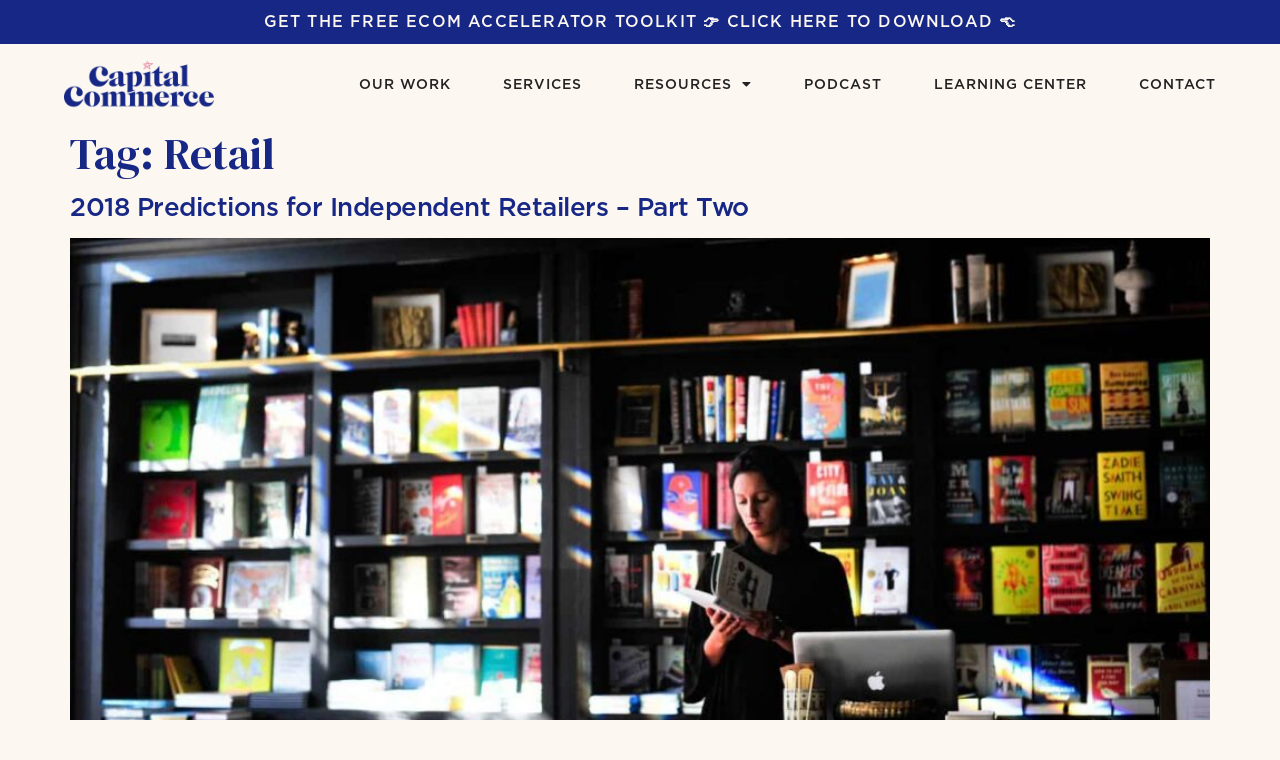

--- FILE ---
content_type: text/html; charset=UTF-8
request_url: https://madebycapital.com/tag/retail/
body_size: 17421
content:
<!doctype html>
<html lang="en-US">
<head>
	<meta charset="UTF-8">
	<meta name="viewport" content="width=device-width, initial-scale=1">
	<link rel="profile" href="https://gmpg.org/xfn/11">
	<meta name='robots' content='index, follow, max-image-preview:large, max-snippet:-1, max-video-preview:-1' />
	<style>img:is([sizes="auto" i], [sizes^="auto," i]) { contain-intrinsic-size: 3000px 1500px }</style>
	
	<!-- This site is optimized with the Yoast SEO plugin v24.3 - https://yoast.com/wordpress/plugins/seo/ -->
	<title>Retail Archives - Capital Commerce</title>
	<link rel="canonical" href="https://madebycapital.com/tag/retail/" />
	<meta property="og:locale" content="en_US" />
	<meta property="og:type" content="article" />
	<meta property="og:title" content="Retail Archives - Capital Commerce" />
	<meta property="og:url" content="https://madebycapital.com/tag/retail/" />
	<meta property="og:site_name" content="Capital Commerce" />
	<meta name="twitter:card" content="summary_large_image" />
	<script type="application/ld+json" class="yoast-schema-graph">{"@context":"https://schema.org","@graph":[{"@type":"CollectionPage","@id":"https://madebycapital.com/tag/retail/","url":"https://madebycapital.com/tag/retail/","name":"Retail Archives - Capital Commerce","isPartOf":{"@id":"https://madebycapital.com/#website"},"primaryImageOfPage":{"@id":"https://madebycapital.com/tag/retail/#primaryimage"},"image":{"@id":"https://madebycapital.com/tag/retail/#primaryimage"},"thumbnailUrl":"https://madebycapital.com/wp-content/uploads/2018/01/pj-accetturo-172481.jpg","breadcrumb":{"@id":"https://madebycapital.com/tag/retail/#breadcrumb"},"inLanguage":"en-US"},{"@type":"ImageObject","inLanguage":"en-US","@id":"https://madebycapital.com/tag/retail/#primaryimage","url":"https://madebycapital.com/wp-content/uploads/2018/01/pj-accetturo-172481.jpg","contentUrl":"https://madebycapital.com/wp-content/uploads/2018/01/pj-accetturo-172481.jpg","width":1389,"height":924},{"@type":"BreadcrumbList","@id":"https://madebycapital.com/tag/retail/#breadcrumb","itemListElement":[{"@type":"ListItem","position":1,"name":"Home","item":"https://madebycapital.com/"},{"@type":"ListItem","position":2,"name":"Retail"}]},{"@type":"WebSite","@id":"https://madebycapital.com/#website","url":"https://madebycapital.com/","name":"Capital Commerce","description":"eCommerce Success for Brick and Mortar Retailers – Design Agency, Shopify Development, eCommerce Marketing","publisher":{"@id":"https://madebycapital.com/#organization"},"potentialAction":[{"@type":"SearchAction","target":{"@type":"EntryPoint","urlTemplate":"https://madebycapital.com/?s={search_term_string}"},"query-input":{"@type":"PropertyValueSpecification","valueRequired":true,"valueName":"search_term_string"}}],"inLanguage":"en-US"},{"@type":"Organization","@id":"https://madebycapital.com/#organization","name":"Capital Commerce","url":"https://madebycapital.com/","logo":{"@type":"ImageObject","inLanguage":"en-US","@id":"https://madebycapital.com/#/schema/logo/image/","url":"https://madebycapital.com/wp-content/uploads/2023/02/cropped-Untitled-design-7.png","contentUrl":"https://madebycapital.com/wp-content/uploads/2023/02/cropped-Untitled-design-7.png","width":350,"height":120,"caption":"Capital Commerce"},"image":{"@id":"https://madebycapital.com/#/schema/logo/image/"},"sameAs":["https://www.facebook.com/madebycapital","https://www.instagram.com/madebycapital"]}]}</script>
	<!-- / Yoast SEO plugin. -->


<link rel="alternate" type="application/rss+xml" title="Capital Commerce &raquo; Feed" href="https://madebycapital.com/feed/" />
<link rel="alternate" type="application/rss+xml" title="Capital Commerce &raquo; Comments Feed" href="https://madebycapital.com/comments/feed/" />
<link rel="alternate" type="application/rss+xml" title="Capital Commerce &raquo; Retail Tag Feed" href="https://madebycapital.com/tag/retail/feed/" />
<script>
window._wpemojiSettings = {"baseUrl":"https:\/\/s.w.org\/images\/core\/emoji\/15.0.3\/72x72\/","ext":".png","svgUrl":"https:\/\/s.w.org\/images\/core\/emoji\/15.0.3\/svg\/","svgExt":".svg","source":{"concatemoji":"https:\/\/madebycapital.com\/wp-includes\/js\/wp-emoji-release.min.js?ver=6.7.4"}};
/*! This file is auto-generated */
!function(i,n){var o,s,e;function c(e){try{var t={supportTests:e,timestamp:(new Date).valueOf()};sessionStorage.setItem(o,JSON.stringify(t))}catch(e){}}function p(e,t,n){e.clearRect(0,0,e.canvas.width,e.canvas.height),e.fillText(t,0,0);var t=new Uint32Array(e.getImageData(0,0,e.canvas.width,e.canvas.height).data),r=(e.clearRect(0,0,e.canvas.width,e.canvas.height),e.fillText(n,0,0),new Uint32Array(e.getImageData(0,0,e.canvas.width,e.canvas.height).data));return t.every(function(e,t){return e===r[t]})}function u(e,t,n){switch(t){case"flag":return n(e,"\ud83c\udff3\ufe0f\u200d\u26a7\ufe0f","\ud83c\udff3\ufe0f\u200b\u26a7\ufe0f")?!1:!n(e,"\ud83c\uddfa\ud83c\uddf3","\ud83c\uddfa\u200b\ud83c\uddf3")&&!n(e,"\ud83c\udff4\udb40\udc67\udb40\udc62\udb40\udc65\udb40\udc6e\udb40\udc67\udb40\udc7f","\ud83c\udff4\u200b\udb40\udc67\u200b\udb40\udc62\u200b\udb40\udc65\u200b\udb40\udc6e\u200b\udb40\udc67\u200b\udb40\udc7f");case"emoji":return!n(e,"\ud83d\udc26\u200d\u2b1b","\ud83d\udc26\u200b\u2b1b")}return!1}function f(e,t,n){var r="undefined"!=typeof WorkerGlobalScope&&self instanceof WorkerGlobalScope?new OffscreenCanvas(300,150):i.createElement("canvas"),a=r.getContext("2d",{willReadFrequently:!0}),o=(a.textBaseline="top",a.font="600 32px Arial",{});return e.forEach(function(e){o[e]=t(a,e,n)}),o}function t(e){var t=i.createElement("script");t.src=e,t.defer=!0,i.head.appendChild(t)}"undefined"!=typeof Promise&&(o="wpEmojiSettingsSupports",s=["flag","emoji"],n.supports={everything:!0,everythingExceptFlag:!0},e=new Promise(function(e){i.addEventListener("DOMContentLoaded",e,{once:!0})}),new Promise(function(t){var n=function(){try{var e=JSON.parse(sessionStorage.getItem(o));if("object"==typeof e&&"number"==typeof e.timestamp&&(new Date).valueOf()<e.timestamp+604800&&"object"==typeof e.supportTests)return e.supportTests}catch(e){}return null}();if(!n){if("undefined"!=typeof Worker&&"undefined"!=typeof OffscreenCanvas&&"undefined"!=typeof URL&&URL.createObjectURL&&"undefined"!=typeof Blob)try{var e="postMessage("+f.toString()+"("+[JSON.stringify(s),u.toString(),p.toString()].join(",")+"));",r=new Blob([e],{type:"text/javascript"}),a=new Worker(URL.createObjectURL(r),{name:"wpTestEmojiSupports"});return void(a.onmessage=function(e){c(n=e.data),a.terminate(),t(n)})}catch(e){}c(n=f(s,u,p))}t(n)}).then(function(e){for(var t in e)n.supports[t]=e[t],n.supports.everything=n.supports.everything&&n.supports[t],"flag"!==t&&(n.supports.everythingExceptFlag=n.supports.everythingExceptFlag&&n.supports[t]);n.supports.everythingExceptFlag=n.supports.everythingExceptFlag&&!n.supports.flag,n.DOMReady=!1,n.readyCallback=function(){n.DOMReady=!0}}).then(function(){return e}).then(function(){var e;n.supports.everything||(n.readyCallback(),(e=n.source||{}).concatemoji?t(e.concatemoji):e.wpemoji&&e.twemoji&&(t(e.twemoji),t(e.wpemoji)))}))}((window,document),window._wpemojiSettings);
</script>
<style id='wp-emoji-styles-inline-css'>

	img.wp-smiley, img.emoji {
		display: inline !important;
		border: none !important;
		box-shadow: none !important;
		height: 1em !important;
		width: 1em !important;
		margin: 0 0.07em !important;
		vertical-align: -0.1em !important;
		background: none !important;
		padding: 0 !important;
	}
</style>
<link rel='stylesheet' id='wp-block-library-css' href='https://madebycapital.com/wp-includes/css/dist/block-library/style.min.css?ver=6.7.4' media='all' />
<style id='global-styles-inline-css'>
:root{--wp--preset--aspect-ratio--square: 1;--wp--preset--aspect-ratio--4-3: 4/3;--wp--preset--aspect-ratio--3-4: 3/4;--wp--preset--aspect-ratio--3-2: 3/2;--wp--preset--aspect-ratio--2-3: 2/3;--wp--preset--aspect-ratio--16-9: 16/9;--wp--preset--aspect-ratio--9-16: 9/16;--wp--preset--color--black: #000000;--wp--preset--color--cyan-bluish-gray: #abb8c3;--wp--preset--color--white: #ffffff;--wp--preset--color--pale-pink: #f78da7;--wp--preset--color--vivid-red: #cf2e2e;--wp--preset--color--luminous-vivid-orange: #ff6900;--wp--preset--color--luminous-vivid-amber: #fcb900;--wp--preset--color--light-green-cyan: #7bdcb5;--wp--preset--color--vivid-green-cyan: #00d084;--wp--preset--color--pale-cyan-blue: #8ed1fc;--wp--preset--color--vivid-cyan-blue: #0693e3;--wp--preset--color--vivid-purple: #9b51e0;--wp--preset--gradient--vivid-cyan-blue-to-vivid-purple: linear-gradient(135deg,rgba(6,147,227,1) 0%,rgb(155,81,224) 100%);--wp--preset--gradient--light-green-cyan-to-vivid-green-cyan: linear-gradient(135deg,rgb(122,220,180) 0%,rgb(0,208,130) 100%);--wp--preset--gradient--luminous-vivid-amber-to-luminous-vivid-orange: linear-gradient(135deg,rgba(252,185,0,1) 0%,rgba(255,105,0,1) 100%);--wp--preset--gradient--luminous-vivid-orange-to-vivid-red: linear-gradient(135deg,rgba(255,105,0,1) 0%,rgb(207,46,46) 100%);--wp--preset--gradient--very-light-gray-to-cyan-bluish-gray: linear-gradient(135deg,rgb(238,238,238) 0%,rgb(169,184,195) 100%);--wp--preset--gradient--cool-to-warm-spectrum: linear-gradient(135deg,rgb(74,234,220) 0%,rgb(151,120,209) 20%,rgb(207,42,186) 40%,rgb(238,44,130) 60%,rgb(251,105,98) 80%,rgb(254,248,76) 100%);--wp--preset--gradient--blush-light-purple: linear-gradient(135deg,rgb(255,206,236) 0%,rgb(152,150,240) 100%);--wp--preset--gradient--blush-bordeaux: linear-gradient(135deg,rgb(254,205,165) 0%,rgb(254,45,45) 50%,rgb(107,0,62) 100%);--wp--preset--gradient--luminous-dusk: linear-gradient(135deg,rgb(255,203,112) 0%,rgb(199,81,192) 50%,rgb(65,88,208) 100%);--wp--preset--gradient--pale-ocean: linear-gradient(135deg,rgb(255,245,203) 0%,rgb(182,227,212) 50%,rgb(51,167,181) 100%);--wp--preset--gradient--electric-grass: linear-gradient(135deg,rgb(202,248,128) 0%,rgb(113,206,126) 100%);--wp--preset--gradient--midnight: linear-gradient(135deg,rgb(2,3,129) 0%,rgb(40,116,252) 100%);--wp--preset--font-size--small: 13px;--wp--preset--font-size--medium: 20px;--wp--preset--font-size--large: 36px;--wp--preset--font-size--x-large: 42px;--wp--preset--spacing--20: 0.44rem;--wp--preset--spacing--30: 0.67rem;--wp--preset--spacing--40: 1rem;--wp--preset--spacing--50: 1.5rem;--wp--preset--spacing--60: 2.25rem;--wp--preset--spacing--70: 3.38rem;--wp--preset--spacing--80: 5.06rem;--wp--preset--shadow--natural: 6px 6px 9px rgba(0, 0, 0, 0.2);--wp--preset--shadow--deep: 12px 12px 50px rgba(0, 0, 0, 0.4);--wp--preset--shadow--sharp: 6px 6px 0px rgba(0, 0, 0, 0.2);--wp--preset--shadow--outlined: 6px 6px 0px -3px rgba(255, 255, 255, 1), 6px 6px rgba(0, 0, 0, 1);--wp--preset--shadow--crisp: 6px 6px 0px rgba(0, 0, 0, 1);}:root { --wp--style--global--content-size: 800px;--wp--style--global--wide-size: 1200px; }:where(body) { margin: 0; }.wp-site-blocks > .alignleft { float: left; margin-right: 2em; }.wp-site-blocks > .alignright { float: right; margin-left: 2em; }.wp-site-blocks > .aligncenter { justify-content: center; margin-left: auto; margin-right: auto; }:where(.wp-site-blocks) > * { margin-block-start: 24px; margin-block-end: 0; }:where(.wp-site-blocks) > :first-child { margin-block-start: 0; }:where(.wp-site-blocks) > :last-child { margin-block-end: 0; }:root { --wp--style--block-gap: 24px; }:root :where(.is-layout-flow) > :first-child{margin-block-start: 0;}:root :where(.is-layout-flow) > :last-child{margin-block-end: 0;}:root :where(.is-layout-flow) > *{margin-block-start: 24px;margin-block-end: 0;}:root :where(.is-layout-constrained) > :first-child{margin-block-start: 0;}:root :where(.is-layout-constrained) > :last-child{margin-block-end: 0;}:root :where(.is-layout-constrained) > *{margin-block-start: 24px;margin-block-end: 0;}:root :where(.is-layout-flex){gap: 24px;}:root :where(.is-layout-grid){gap: 24px;}.is-layout-flow > .alignleft{float: left;margin-inline-start: 0;margin-inline-end: 2em;}.is-layout-flow > .alignright{float: right;margin-inline-start: 2em;margin-inline-end: 0;}.is-layout-flow > .aligncenter{margin-left: auto !important;margin-right: auto !important;}.is-layout-constrained > .alignleft{float: left;margin-inline-start: 0;margin-inline-end: 2em;}.is-layout-constrained > .alignright{float: right;margin-inline-start: 2em;margin-inline-end: 0;}.is-layout-constrained > .aligncenter{margin-left: auto !important;margin-right: auto !important;}.is-layout-constrained > :where(:not(.alignleft):not(.alignright):not(.alignfull)){max-width: var(--wp--style--global--content-size);margin-left: auto !important;margin-right: auto !important;}.is-layout-constrained > .alignwide{max-width: var(--wp--style--global--wide-size);}body .is-layout-flex{display: flex;}.is-layout-flex{flex-wrap: wrap;align-items: center;}.is-layout-flex > :is(*, div){margin: 0;}body .is-layout-grid{display: grid;}.is-layout-grid > :is(*, div){margin: 0;}body{padding-top: 0px;padding-right: 0px;padding-bottom: 0px;padding-left: 0px;}a:where(:not(.wp-element-button)){text-decoration: underline;}:root :where(.wp-element-button, .wp-block-button__link){background-color: #32373c;border-width: 0;color: #fff;font-family: inherit;font-size: inherit;line-height: inherit;padding: calc(0.667em + 2px) calc(1.333em + 2px);text-decoration: none;}.has-black-color{color: var(--wp--preset--color--black) !important;}.has-cyan-bluish-gray-color{color: var(--wp--preset--color--cyan-bluish-gray) !important;}.has-white-color{color: var(--wp--preset--color--white) !important;}.has-pale-pink-color{color: var(--wp--preset--color--pale-pink) !important;}.has-vivid-red-color{color: var(--wp--preset--color--vivid-red) !important;}.has-luminous-vivid-orange-color{color: var(--wp--preset--color--luminous-vivid-orange) !important;}.has-luminous-vivid-amber-color{color: var(--wp--preset--color--luminous-vivid-amber) !important;}.has-light-green-cyan-color{color: var(--wp--preset--color--light-green-cyan) !important;}.has-vivid-green-cyan-color{color: var(--wp--preset--color--vivid-green-cyan) !important;}.has-pale-cyan-blue-color{color: var(--wp--preset--color--pale-cyan-blue) !important;}.has-vivid-cyan-blue-color{color: var(--wp--preset--color--vivid-cyan-blue) !important;}.has-vivid-purple-color{color: var(--wp--preset--color--vivid-purple) !important;}.has-black-background-color{background-color: var(--wp--preset--color--black) !important;}.has-cyan-bluish-gray-background-color{background-color: var(--wp--preset--color--cyan-bluish-gray) !important;}.has-white-background-color{background-color: var(--wp--preset--color--white) !important;}.has-pale-pink-background-color{background-color: var(--wp--preset--color--pale-pink) !important;}.has-vivid-red-background-color{background-color: var(--wp--preset--color--vivid-red) !important;}.has-luminous-vivid-orange-background-color{background-color: var(--wp--preset--color--luminous-vivid-orange) !important;}.has-luminous-vivid-amber-background-color{background-color: var(--wp--preset--color--luminous-vivid-amber) !important;}.has-light-green-cyan-background-color{background-color: var(--wp--preset--color--light-green-cyan) !important;}.has-vivid-green-cyan-background-color{background-color: var(--wp--preset--color--vivid-green-cyan) !important;}.has-pale-cyan-blue-background-color{background-color: var(--wp--preset--color--pale-cyan-blue) !important;}.has-vivid-cyan-blue-background-color{background-color: var(--wp--preset--color--vivid-cyan-blue) !important;}.has-vivid-purple-background-color{background-color: var(--wp--preset--color--vivid-purple) !important;}.has-black-border-color{border-color: var(--wp--preset--color--black) !important;}.has-cyan-bluish-gray-border-color{border-color: var(--wp--preset--color--cyan-bluish-gray) !important;}.has-white-border-color{border-color: var(--wp--preset--color--white) !important;}.has-pale-pink-border-color{border-color: var(--wp--preset--color--pale-pink) !important;}.has-vivid-red-border-color{border-color: var(--wp--preset--color--vivid-red) !important;}.has-luminous-vivid-orange-border-color{border-color: var(--wp--preset--color--luminous-vivid-orange) !important;}.has-luminous-vivid-amber-border-color{border-color: var(--wp--preset--color--luminous-vivid-amber) !important;}.has-light-green-cyan-border-color{border-color: var(--wp--preset--color--light-green-cyan) !important;}.has-vivid-green-cyan-border-color{border-color: var(--wp--preset--color--vivid-green-cyan) !important;}.has-pale-cyan-blue-border-color{border-color: var(--wp--preset--color--pale-cyan-blue) !important;}.has-vivid-cyan-blue-border-color{border-color: var(--wp--preset--color--vivid-cyan-blue) !important;}.has-vivid-purple-border-color{border-color: var(--wp--preset--color--vivid-purple) !important;}.has-vivid-cyan-blue-to-vivid-purple-gradient-background{background: var(--wp--preset--gradient--vivid-cyan-blue-to-vivid-purple) !important;}.has-light-green-cyan-to-vivid-green-cyan-gradient-background{background: var(--wp--preset--gradient--light-green-cyan-to-vivid-green-cyan) !important;}.has-luminous-vivid-amber-to-luminous-vivid-orange-gradient-background{background: var(--wp--preset--gradient--luminous-vivid-amber-to-luminous-vivid-orange) !important;}.has-luminous-vivid-orange-to-vivid-red-gradient-background{background: var(--wp--preset--gradient--luminous-vivid-orange-to-vivid-red) !important;}.has-very-light-gray-to-cyan-bluish-gray-gradient-background{background: var(--wp--preset--gradient--very-light-gray-to-cyan-bluish-gray) !important;}.has-cool-to-warm-spectrum-gradient-background{background: var(--wp--preset--gradient--cool-to-warm-spectrum) !important;}.has-blush-light-purple-gradient-background{background: var(--wp--preset--gradient--blush-light-purple) !important;}.has-blush-bordeaux-gradient-background{background: var(--wp--preset--gradient--blush-bordeaux) !important;}.has-luminous-dusk-gradient-background{background: var(--wp--preset--gradient--luminous-dusk) !important;}.has-pale-ocean-gradient-background{background: var(--wp--preset--gradient--pale-ocean) !important;}.has-electric-grass-gradient-background{background: var(--wp--preset--gradient--electric-grass) !important;}.has-midnight-gradient-background{background: var(--wp--preset--gradient--midnight) !important;}.has-small-font-size{font-size: var(--wp--preset--font-size--small) !important;}.has-medium-font-size{font-size: var(--wp--preset--font-size--medium) !important;}.has-large-font-size{font-size: var(--wp--preset--font-size--large) !important;}.has-x-large-font-size{font-size: var(--wp--preset--font-size--x-large) !important;}
:root :where(.wp-block-pullquote){font-size: 1.5em;line-height: 1.6;}
</style>
<link rel='stylesheet' id='hello-elementor-css' href='https://madebycapital.com/wp-content/themes/hello-elementor/style.min.css?ver=3.3.0' media='all' />
<link rel='stylesheet' id='hello-elementor-theme-style-css' href='https://madebycapital.com/wp-content/themes/hello-elementor/theme.min.css?ver=3.3.0' media='all' />
<link rel='stylesheet' id='hello-elementor-header-footer-css' href='https://madebycapital.com/wp-content/themes/hello-elementor/header-footer.min.css?ver=3.3.0' media='all' />
<link rel='stylesheet' id='elementor-frontend-css' href='https://madebycapital.com/wp-content/plugins/elementor/assets/css/frontend.min.css?ver=3.27.0' media='all' />
<link rel='stylesheet' id='widget-heading-css' href='https://madebycapital.com/wp-content/plugins/elementor/assets/css/widget-heading.min.css?ver=3.27.0' media='all' />
<link rel='stylesheet' id='widget-image-css' href='https://madebycapital.com/wp-content/plugins/elementor/assets/css/widget-image.min.css?ver=3.27.0' media='all' />
<link rel='stylesheet' id='widget-nav-menu-css' href='https://madebycapital.com/wp-content/plugins/elementor-pro/assets/css/widget-nav-menu.min.css?ver=3.27.0' media='all' />
<link rel='stylesheet' id='e-sticky-css' href='https://madebycapital.com/wp-content/plugins/elementor-pro/assets/css/modules/sticky.min.css?ver=3.27.0' media='all' />
<link rel='stylesheet' id='widget-text-editor-css' href='https://madebycapital.com/wp-content/plugins/elementor/assets/css/widget-text-editor.min.css?ver=3.27.0' media='all' />
<link rel='stylesheet' id='e-animation-push-css' href='https://madebycapital.com/wp-content/plugins/elementor/assets/lib/animations/styles/e-animation-push.min.css?ver=3.27.0' media='all' />
<link rel='stylesheet' id='widget-social-icons-css' href='https://madebycapital.com/wp-content/plugins/elementor/assets/css/widget-social-icons.min.css?ver=3.27.0' media='all' />
<link rel='stylesheet' id='e-apple-webkit-css' href='https://madebycapital.com/wp-content/plugins/elementor/assets/css/conditionals/apple-webkit.min.css?ver=3.27.0' media='all' />
<link rel='stylesheet' id='widget-form-css' href='https://madebycapital.com/wp-content/plugins/elementor-pro/assets/css/widget-form.min.css?ver=3.27.0' media='all' />
<link rel='stylesheet' id='widget-image-gallery-css' href='https://madebycapital.com/wp-content/plugins/elementor/assets/css/widget-image-gallery.min.css?ver=3.27.0' media='all' />
<link rel='stylesheet' id='e-animation-fadeInUp-css' href='https://madebycapital.com/wp-content/plugins/elementor/assets/lib/animations/styles/fadeInUp.min.css?ver=3.27.0' media='all' />
<link rel='stylesheet' id='e-popup-css' href='https://madebycapital.com/wp-content/plugins/elementor-pro/assets/css/conditionals/popup.min.css?ver=3.27.0' media='all' />
<link rel='stylesheet' id='e-animation-pulse-css' href='https://madebycapital.com/wp-content/plugins/elementor/assets/lib/animations/styles/e-animation-pulse.min.css?ver=3.27.0' media='all' />
<link rel='stylesheet' id='e-animation-fadeInRight-css' href='https://madebycapital.com/wp-content/plugins/elementor/assets/lib/animations/styles/fadeInRight.min.css?ver=3.27.0' media='all' />
<link rel='stylesheet' id='elementor-icons-css' href='https://madebycapital.com/wp-content/plugins/elementor/assets/lib/eicons/css/elementor-icons.min.css?ver=5.35.0' media='all' />
<link rel='stylesheet' id='elementor-post-6-css' href='https://madebycapital.com/wp-content/uploads/elementor/css/post-6.css?ver=1763502889' media='all' />
<link rel='stylesheet' id='elementor-post-21-css' href='https://madebycapital.com/wp-content/uploads/elementor/css/post-21.css?ver=1768493837' media='all' />
<link rel='stylesheet' id='elementor-post-18-css' href='https://madebycapital.com/wp-content/uploads/elementor/css/post-18.css?ver=1763502889' media='all' />
<link rel='stylesheet' id='elementor-post-6619-css' href='https://madebycapital.com/wp-content/uploads/elementor/css/post-6619.css?ver=1763502897' media='all' />
<link rel='stylesheet' id='elementor-post-5581-css' href='https://madebycapital.com/wp-content/uploads/elementor/css/post-5581.css?ver=1763502897' media='all' />
<link rel='stylesheet' id='google-fonts-1-css' href='https://fonts.googleapis.com/css?family=DM+Serif+Display%3A100%2C100italic%2C200%2C200italic%2C300%2C300italic%2C400%2C400italic%2C500%2C500italic%2C600%2C600italic%2C700%2C700italic%2C800%2C800italic%2C900%2C900italic%7CInter%3A100%2C100italic%2C200%2C200italic%2C300%2C300italic%2C400%2C400italic%2C500%2C500italic%2C600%2C600italic%2C700%2C700italic%2C800%2C800italic%2C900%2C900italic%7CWork+Sans%3A100%2C100italic%2C200%2C200italic%2C300%2C300italic%2C400%2C400italic%2C500%2C500italic%2C600%2C600italic%2C700%2C700italic%2C800%2C800italic%2C900%2C900italic&#038;display=swap&#038;ver=6.7.4' media='all' />
<link rel='stylesheet' id='elementor-icons-shared-0-css' href='https://madebycapital.com/wp-content/plugins/elementor/assets/lib/font-awesome/css/fontawesome.min.css?ver=5.15.3' media='all' />
<link rel='stylesheet' id='elementor-icons-fa-solid-css' href='https://madebycapital.com/wp-content/plugins/elementor/assets/lib/font-awesome/css/solid.min.css?ver=5.15.3' media='all' />
<link rel='stylesheet' id='elementor-icons-fa-brands-css' href='https://madebycapital.com/wp-content/plugins/elementor/assets/lib/font-awesome/css/brands.min.css?ver=5.15.3' media='all' />
<link rel="preconnect" href="https://fonts.gstatic.com/" crossorigin><script src="https://madebycapital.com/wp-includes/js/jquery/jquery.min.js?ver=3.7.1" id="jquery-core-js"></script>
<script src="https://madebycapital.com/wp-includes/js/jquery/jquery-migrate.min.js?ver=3.4.1" id="jquery-migrate-js"></script>
<link rel="https://api.w.org/" href="https://madebycapital.com/wp-json/" /><link rel="alternate" title="JSON" type="application/json" href="https://madebycapital.com/wp-json/wp/v2/tags/27" /><link rel="EditURI" type="application/rsd+xml" title="RSD" href="https://madebycapital.com/xmlrpc.php?rsd" />
<meta name="generator" content="WordPress 6.7.4" />
<meta name="cdp-version" content="1.4.9" /><meta name="generator" content="Elementor 3.27.0; settings: css_print_method-external, google_font-enabled, font_display-swap">
<!-- Facebook Pixel Code -->
<script>
!function(f,b,e,v,n,t,s)
{if(f.fbq)return;n=f.fbq=function(){n.callMethod?
n.callMethod.apply(n,arguments):n.queue.push(arguments)};
if(!f._fbq)f._fbq=n;n.push=n;n.loaded=!0;n.version='2.0';
n.queue=[];t=b.createElement(e);t.async=!0;
t.src=v;s=b.getElementsByTagName(e)[0];
s.parentNode.insertBefore(t,s)}(window, document,'script',
'https://connect.facebook.net/en_US/fbevents.js');
fbq('init', '1218949621486323');
fbq('track', 'PageView');
</script>
<noscript><img height="1" width="1" style="display:none"
src="https://www.facebook.com/tr?id=1218949621486323&ev=PageView&noscript=1"
/></noscript>
<!-- End Facebook Pixel Code -->
<!-- (Old property) Global site tag (gtag.js) - Google Analytics -->
<script async src="https://www.googletagmanager.com/gtag/js?id=UA-146346003-2"></script>
<script>
  window.dataLayer = window.dataLayer || [];
  function gtag(){dataLayer.push(arguments);}
  gtag('js', new Date());
  gtag('config', 'UA-146346003-2');
</script>

<!-- G4 Property Google tag (gtag.js) -->
<script async src="https://www.googletagmanager.com/gtag/js?id=G-Q25NMQJM74"></script>
<script>
  window.dataLayer = window.dataLayer || [];
  function gtag(){dataLayer.push(arguments);}
  gtag('js', new Date());

  gtag('config', 'G-Q25NMQJM74');
</script>
<script>
(function(){
    var WebP=new Image();
    WebP.onload=WebP.onerror=function(){
        if(WebP.height!=2){
            var sc=document.createElement('script');
            sc.type='text/javascript';
            sc.async=true;
            var s=document.getElementsByTagName('script')[0];
            sc.src='js/webpjs-0.0.2.min.js';
            s.parentNode.insertBefore(sc,s);
        }
    };
    WebP.src='[data-uri]';
})();
</script>
<!-- Adroll Tracking Script -->
<script type="text/javascript">
    adroll_adv_id = "DNJ6JLCFC5CRFPXVP5HJLO";
    adroll_pix_id = "KGWVYW5YHJAIRJEUFZMUT2";
    (function () {
        var _onload = function(){
            if (document.readyState && !/loaded|complete/.test(document.readyState)){setTimeout(_onload, 10);return}
            if (!window.__adroll_loaded){__adroll_loaded=true;setTimeout(_onload, 50);return}
            var scr = document.createElement("script");
            var host = (("https:" == document.location.protocol) ? "https://s.adroll.com" : "http://a.adroll.com");
            scr.setAttribute('async', 'true');
            scr.type = "text/javascript";
            scr.src = host + "/j/roundtrip.js";
            ((document.getElementsByTagName('head') || [null])[0] ||
                document.getElementsByTagName('script')[0].parentNode).appendChild(scr);
        };
        if (window.addEventListener) {window.addEventListener('load', _onload, false);}
        else {window.attachEvent('onload', _onload)}
    }());
</script>
<script src="https://cdn.pagesense.io/js/thestreamline/7844ee5eddcc413f90f3d7e222c46f48.js"></script>
<!-- Google tag (gtag.js) -->
<script async src="https://www.googletagmanager.com/gtag/js?id=AW-815794630"></script>
<script>
  window.dataLayer = window.dataLayer || [];
  function gtag(){dataLayer.push(arguments);}
  gtag('js', new Date());
  gtag('config', 'AW-815794630');
</script>
<!-- ConvertKit Insights -->
<script type="text/javascript">
var _segq = _segq || [];
var _segs = _segs || {};
(function () {var dc = document.createElement('script');dc.type = 'text/javascript';dc.async = true;dc.src = '//insights-tag.convertkit.com/tag/aMOP2r.js';var s = document.getElementsByTagName('script')[0];s.parentNode.insertBefore(dc,s);})();
</script>
<!-- ConvertKit Insights END -->
<script type="text/javascript"> (function(funnel) {var deferredEvents = [];window.funnelytics = {events: {trigger: function (name, attributes, callback, opts) {deferredEvents.push({name: name, attributes: attributes, callback: callback, opts: opts});}}};var insert = document.getElementsByTagName('script')[0],script = document.createElement('script');script.addEventListener('load', function() {window.funnelytics.init(funnel, false, deferredEvents);});script.src = 'https://cdn.funnelytics.io/track-v3.js';script.type = 'text/javascript';script.async = true;insert.parentNode.insertBefore(script, insert);})('f2f6da7d-727f-4a7f-ab51-bd0d08c613c8'); </script>
<script>
var head = document.head;
var script = document.createElement('script');
script.type = 'text/javascript';
script.src = "https://t.madebycapital.com/v1/lst/universal-script?ph=50383f0ab9fe0d58ae7a7f8e7c8850a4a8ecd7f618f3b4cfe88adf0a4d698beb&tag=!clicked&ref_url=" + encodeURI(document.URL) ;
head.appendChild(script);
</script>
			<style>
				.e-con.e-parent:nth-of-type(n+4):not(.e-lazyloaded):not(.e-no-lazyload),
				.e-con.e-parent:nth-of-type(n+4):not(.e-lazyloaded):not(.e-no-lazyload) * {
					background-image: none !important;
				}
				@media screen and (max-height: 1024px) {
					.e-con.e-parent:nth-of-type(n+3):not(.e-lazyloaded):not(.e-no-lazyload),
					.e-con.e-parent:nth-of-type(n+3):not(.e-lazyloaded):not(.e-no-lazyload) * {
						background-image: none !important;
					}
				}
				@media screen and (max-height: 640px) {
					.e-con.e-parent:nth-of-type(n+2):not(.e-lazyloaded):not(.e-no-lazyload),
					.e-con.e-parent:nth-of-type(n+2):not(.e-lazyloaded):not(.e-no-lazyload) * {
						background-image: none !important;
					}
				}
			</style>
			<link rel="icon" href="https://madebycapital.com/wp-content/uploads/2023/02/cropped-1-32x32.png" sizes="32x32" />
<link rel="icon" href="https://madebycapital.com/wp-content/uploads/2023/02/cropped-1-192x192.png" sizes="192x192" />
<link rel="apple-touch-icon" href="https://madebycapital.com/wp-content/uploads/2023/02/cropped-1-180x180.png" />
<meta name="msapplication-TileImage" content="https://madebycapital.com/wp-content/uploads/2023/02/cropped-1-270x270.png" />
<meta name="traceparent" content="00-9c338976f92f80430000001769299715-9c338976f92f8043-01"></head>
<body class="archive tag tag-retail tag-27 wp-custom-logo wp-embed-responsive theme-default elementor-default elementor-kit-6">


<a class="skip-link screen-reader-text" href="#content">Skip to content</a>

		<header data-elementor-type="header" data-elementor-id="21" class="elementor elementor-21 elementor-location-header" data-elementor-post-type="elementor_library">
					<section class="elementor-section elementor-top-section elementor-element elementor-element-5036bbc elementor-section-boxed elementor-section-height-default elementor-section-height-default" data-id="5036bbc" data-element_type="section" id="announcement-bar" data-settings="{&quot;background_background&quot;:&quot;classic&quot;}">
						<div class="elementor-container elementor-column-gap-default">
					<div class="elementor-column elementor-col-100 elementor-top-column elementor-element elementor-element-b7febc2" data-id="b7febc2" data-element_type="column" data-settings="{&quot;background_background&quot;:&quot;classic&quot;}">
			<div class="elementor-widget-wrap elementor-element-populated">
						<div class="elementor-element elementor-element-dc29077 elementor-widget elementor-widget-heading" data-id="dc29077" data-element_type="widget" data-widget_type="heading.default">
				<div class="elementor-widget-container">
					<span class="elementor-heading-title elementor-size-default"><a href="https://go.madebycapital.com/accelerator" target="_blank">Get the Free eCom Accelerator Toolkit  👉 click here to download 👈</a></span>				</div>
				</div>
					</div>
		</div>
					</div>
		</section>
				<section class="elementor-section elementor-top-section elementor-element elementor-element-c1fd7c5 elementor-section-height-min-height elementor-section-items-stretch elementor-section-full_width elementor-section-content-middle elementor-section-height-default" data-id="c1fd7c5" data-element_type="section" data-settings="{&quot;background_background&quot;:&quot;classic&quot;,&quot;sticky&quot;:&quot;top&quot;,&quot;sticky_on&quot;:[&quot;desktop&quot;,&quot;tablet&quot;,&quot;mobile&quot;],&quot;sticky_offset&quot;:0,&quot;sticky_effects_offset&quot;:0,&quot;sticky_anchor_link_offset&quot;:0}">
						<div class="elementor-container elementor-column-gap-no">
					<div class="elementor-column elementor-col-50 elementor-top-column elementor-element elementor-element-1708d364" data-id="1708d364" data-element_type="column">
			<div class="elementor-widget-wrap elementor-element-populated">
						<div class="elementor-element elementor-element-7017e442 elementor-widget elementor-widget-theme-site-logo elementor-widget-image" data-id="7017e442" data-element_type="widget" data-widget_type="theme-site-logo.default">
				<div class="elementor-widget-container">
											<a href="https://madebycapital.com">
			<img width="350" height="120" src="https://madebycapital.com/wp-content/uploads/2023/02/cropped-Untitled-design-7.png" class="attachment-full size-full wp-image-2591" alt="Capital Commerce" srcset="https://madebycapital.com/wp-content/uploads/2023/02/cropped-Untitled-design-7.png 350w, https://madebycapital.com/wp-content/uploads/2023/02/cropped-Untitled-design-7-300x103.png 300w" sizes="(max-width: 350px) 100vw, 350px" />				</a>
											</div>
				</div>
					</div>
		</div>
				<div class="elementor-column elementor-col-50 elementor-top-column elementor-element elementor-element-57bf059e" data-id="57bf059e" data-element_type="column">
			<div class="elementor-widget-wrap elementor-element-populated">
						<div class="elementor-element elementor-element-76e5c32f elementor-nav-menu__align-end elementor-nav-menu--stretch elementor-nav-menu--dropdown-tablet elementor-nav-menu__text-align-aside elementor-nav-menu--toggle elementor-nav-menu--burger elementor-widget elementor-widget-nav-menu" data-id="76e5c32f" data-element_type="widget" data-settings="{&quot;full_width&quot;:&quot;stretch&quot;,&quot;layout&quot;:&quot;horizontal&quot;,&quot;submenu_icon&quot;:{&quot;value&quot;:&quot;&lt;i class=\&quot;fas fa-caret-down\&quot;&gt;&lt;\/i&gt;&quot;,&quot;library&quot;:&quot;fa-solid&quot;},&quot;toggle&quot;:&quot;burger&quot;}" data-widget_type="nav-menu.default">
				<div class="elementor-widget-container">
								<nav aria-label="Menu" class="elementor-nav-menu--main elementor-nav-menu__container elementor-nav-menu--layout-horizontal e--pointer-underline e--animation-fade">
				<ul id="menu-1-76e5c32f" class="elementor-nav-menu"><li class="menu-item menu-item-type-post_type menu-item-object-page menu-item-89"><a href="https://madebycapital.com/work/" class="elementor-item">Our Work</a></li>
<li class="menu-item menu-item-type-post_type menu-item-object-page menu-item-5686"><a href="https://madebycapital.com/services-new/" class="elementor-item">Services</a></li>
<li class="menu-item menu-item-type-custom menu-item-object-custom menu-item-has-children menu-item-5668"><a href="#" class="elementor-item elementor-item-anchor">Resources</a>
<ul class="sub-menu elementor-nav-menu--dropdown">
	<li class="menu-item menu-item-type-custom menu-item-object-custom menu-item-6610"><a href="https://go.madebycapital.com/ecomgrowthplaybook" class="elementor-sub-item">(NEW) The eCom Growth Playbook</a></li>
	<li class="menu-item menu-item-type-custom menu-item-object-custom menu-item-5670"><a href="https://theconversionclinic.com?utm_source=site&#038;utm_content=nav" class="elementor-sub-item">COURSE: The Conversion Clinic</a></li>
	<li class="menu-item menu-item-type-custom menu-item-object-custom menu-item-5671"><a href="https://go.madebycapital.com/accelerator?utm_source=site&#038;utm_content=nav" class="elementor-sub-item">BUNDLE: eCom Accelerator Kit</a></li>
	<li class="menu-item menu-item-type-custom menu-item-object-custom menu-item-5673"><a href="https://madebycapital.com/five-mistakes?utm_source=site&#038;utm_content=nav" class="elementor-sub-item">GUIDE: Top 5 eCommerce Mistakes</a></li>
	<li class="menu-item menu-item-type-custom menu-item-object-custom menu-item-5674"><a href="https://go.madebycapital.com/accelerator?utm_source=site&#038;utm_content=nav" class="elementor-sub-item">eBook: The Retailer&#8217;s Guide to SEO</a></li>
</ul>
</li>
<li class="menu-item menu-item-type-post_type menu-item-object-page menu-item-6383"><a href="https://madebycapital.com/podcast/" class="elementor-item">Podcast</a></li>
<li class="menu-item menu-item-type-post_type menu-item-object-page menu-item-3241"><a href="https://madebycapital.com/learningcenter/" class="elementor-item">Learning Center</a></li>
<li class="menu-item menu-item-type-post_type menu-item-object-page menu-item-5550"><a href="https://madebycapital.com/contact-us/" class="elementor-item">Contact</a></li>
</ul>			</nav>
					<div class="elementor-menu-toggle" role="button" tabindex="0" aria-label="Menu Toggle" aria-expanded="false">
			<i aria-hidden="true" role="presentation" class="elementor-menu-toggle__icon--open eicon-menu-bar"></i><i aria-hidden="true" role="presentation" class="elementor-menu-toggle__icon--close eicon-close"></i>		</div>
					<nav class="elementor-nav-menu--dropdown elementor-nav-menu__container" aria-hidden="true">
				<ul id="menu-2-76e5c32f" class="elementor-nav-menu"><li class="menu-item menu-item-type-post_type menu-item-object-page menu-item-89"><a href="https://madebycapital.com/work/" class="elementor-item" tabindex="-1">Our Work</a></li>
<li class="menu-item menu-item-type-post_type menu-item-object-page menu-item-5686"><a href="https://madebycapital.com/services-new/" class="elementor-item" tabindex="-1">Services</a></li>
<li class="menu-item menu-item-type-custom menu-item-object-custom menu-item-has-children menu-item-5668"><a href="#" class="elementor-item elementor-item-anchor" tabindex="-1">Resources</a>
<ul class="sub-menu elementor-nav-menu--dropdown">
	<li class="menu-item menu-item-type-custom menu-item-object-custom menu-item-6610"><a href="https://go.madebycapital.com/ecomgrowthplaybook" class="elementor-sub-item" tabindex="-1">(NEW) The eCom Growth Playbook</a></li>
	<li class="menu-item menu-item-type-custom menu-item-object-custom menu-item-5670"><a href="https://theconversionclinic.com?utm_source=site&#038;utm_content=nav" class="elementor-sub-item" tabindex="-1">COURSE: The Conversion Clinic</a></li>
	<li class="menu-item menu-item-type-custom menu-item-object-custom menu-item-5671"><a href="https://go.madebycapital.com/accelerator?utm_source=site&#038;utm_content=nav" class="elementor-sub-item" tabindex="-1">BUNDLE: eCom Accelerator Kit</a></li>
	<li class="menu-item menu-item-type-custom menu-item-object-custom menu-item-5673"><a href="https://madebycapital.com/five-mistakes?utm_source=site&#038;utm_content=nav" class="elementor-sub-item" tabindex="-1">GUIDE: Top 5 eCommerce Mistakes</a></li>
	<li class="menu-item menu-item-type-custom menu-item-object-custom menu-item-5674"><a href="https://go.madebycapital.com/accelerator?utm_source=site&#038;utm_content=nav" class="elementor-sub-item" tabindex="-1">eBook: The Retailer&#8217;s Guide to SEO</a></li>
</ul>
</li>
<li class="menu-item menu-item-type-post_type menu-item-object-page menu-item-6383"><a href="https://madebycapital.com/podcast/" class="elementor-item" tabindex="-1">Podcast</a></li>
<li class="menu-item menu-item-type-post_type menu-item-object-page menu-item-3241"><a href="https://madebycapital.com/learningcenter/" class="elementor-item" tabindex="-1">Learning Center</a></li>
<li class="menu-item menu-item-type-post_type menu-item-object-page menu-item-5550"><a href="https://madebycapital.com/contact-us/" class="elementor-item" tabindex="-1">Contact</a></li>
</ul>			</nav>
						</div>
				</div>
					</div>
		</div>
					</div>
		</section>
				</header>
		<main id="content" class="site-main">

			<div class="page-header">
			<h1 class="entry-title">Tag: <span>Retail</span></h1>		</div>
	
	<div class="page-content">
					<article class="post">
				<h2 class="entry-title"><a href="https://madebycapital.com/2018-predictions-independent-retailers-part-two/">2018 Predictions for Independent Retailers – Part Two</a></h2><a href="https://madebycapital.com/2018-predictions-independent-retailers-part-two/"><img fetchpriority="high" width="800" height="532" src="https://madebycapital.com/wp-content/uploads/2018/01/pj-accetturo-172481-1024x681.jpg" class="attachment-large size-large wp-post-image" alt="" decoding="async" srcset="https://madebycapital.com/wp-content/uploads/2018/01/pj-accetturo-172481-1024x681.jpg 1024w, https://madebycapital.com/wp-content/uploads/2018/01/pj-accetturo-172481-300x200.jpg 300w, https://madebycapital.com/wp-content/uploads/2018/01/pj-accetturo-172481-768x511.jpg 768w, https://madebycapital.com/wp-content/uploads/2018/01/pj-accetturo-172481.jpg 1389w" sizes="(max-width: 800px) 100vw, 800px" /></a><p>Independent Retailers will be able to automate more of their process, but hustle will separate the winners from losers.  Retail looks different than it ever has. Like all other industries, time creates more change than we realize and it takes a lot of work to stay on top of that change. Some change can work [&hellip;]</p>
			</article>
					<article class="post">
				<h2 class="entry-title"><a href="https://madebycapital.com/2018-predictions-independent-retailers-part-one/">2018 Predictions for Independent Retailers &#8211; Part One</a></h2><a href="https://madebycapital.com/2018-predictions-independent-retailers-part-one/"><img width="800" height="534" src="https://madebycapital.com/wp-content/uploads/2018/01/gyorgy-bakos-255338-1024x683.jpg" class="attachment-large size-large wp-post-image" alt="" decoding="async" srcset="https://madebycapital.com/wp-content/uploads/2018/01/gyorgy-bakos-255338-1024x683.jpg 1024w, https://madebycapital.com/wp-content/uploads/2018/01/gyorgy-bakos-255338-300x200.jpg 300w, https://madebycapital.com/wp-content/uploads/2018/01/gyorgy-bakos-255338-768x512.jpg 768w, https://madebycapital.com/wp-content/uploads/2018/01/gyorgy-bakos-255338.jpg 1386w" sizes="(max-width: 800px) 100vw, 800px" /></a><p>An Introduction. Why do predictions? 2017 was a year of constant change for independent retailers. This isn’t new; retail has seen constant change for as long as I can remember. On the other hand, some pieces of retail don’t seem to change at all. The medium changes, but the heart of retail remains steady. For [&hellip;]</p>
			</article>
					<article class="post">
				<h2 class="entry-title"><a href="https://madebycapital.com/what-independent-retailers-can-learn-from-prime-day/">What Independent Retailers Can Learn From Prime Day</a></h2><a href="https://madebycapital.com/what-independent-retailers-can-learn-from-prime-day/"><img width="800" height="450" src="https://madebycapital.com/wp-content/uploads/2017/07/amazon-prime-boxes.jpg" class="attachment-large size-large wp-post-image" alt="prime day retail lessons" decoding="async" srcset="https://madebycapital.com/wp-content/uploads/2017/07/amazon-prime-boxes.jpg 1024w, https://madebycapital.com/wp-content/uploads/2017/07/amazon-prime-boxes-300x169.jpg 300w, https://madebycapital.com/wp-content/uploads/2017/07/amazon-prime-boxes-768x432.jpg 768w" sizes="(max-width: 800px) 100vw, 800px" /></a><p>Prime Day 2017 is here. Our offices are slightly less productive and we never knew we needed a device that makes vegetables into twirly noodles but here we are and it should be here on Thursday. I imagine this is the same for you and some of your friends. Quite a bit goes on a [&hellip;]</p>
			</article>
			</div>

	
</main>
		<footer data-elementor-type="footer" data-elementor-id="18" class="elementor elementor-18 elementor-location-footer" data-elementor-post-type="elementor_library">
					<section class="elementor-section elementor-top-section elementor-element elementor-element-1b685e1e elementor-section-boxed elementor-section-height-default elementor-section-height-default" data-id="1b685e1e" data-element_type="section" data-settings="{&quot;background_background&quot;:&quot;classic&quot;}">
						<div class="elementor-container elementor-column-gap-no">
					<div class="elementor-column elementor-col-50 elementor-top-column elementor-element elementor-element-1eda65e7" data-id="1eda65e7" data-element_type="column">
			<div class="elementor-widget-wrap elementor-element-populated">
						<div class="elementor-element elementor-element-2df50d84 elementor-widget elementor-widget-image" data-id="2df50d84" data-element_type="widget" data-widget_type="image.default">
				<div class="elementor-widget-container">
															<img width="622" height="577" src="https://madebycapital.com/wp-content/uploads/2023/02/Icon_royal_pink.png" class="attachment-full size-full wp-image-2649" alt="Capital Commerce Icon" srcset="https://madebycapital.com/wp-content/uploads/2023/02/Icon_royal_pink.png 622w, https://madebycapital.com/wp-content/uploads/2023/02/Icon_royal_pink-300x278.png 300w" sizes="(max-width: 622px) 100vw, 622px" />															</div>
				</div>
				<div class="elementor-element elementor-element-262fbfb6 elementor-widget elementor-widget-text-editor" data-id="262fbfb6" data-element_type="widget" data-widget_type="text-editor.default">
				<div class="elementor-widget-container">
									©2026 Capital Commerce All Rights Reserved.								</div>
				</div>
				<div class="elementor-element elementor-element-1cf3b4d3 e-grid-align-left e-grid-align-mobile-center elementor-shape-circle e-grid-align-tablet-center elementor-grid-0 elementor-widget elementor-widget-social-icons" data-id="1cf3b4d3" data-element_type="widget" data-widget_type="social-icons.default">
				<div class="elementor-widget-container">
							<div class="elementor-social-icons-wrapper elementor-grid">
							<span class="elementor-grid-item">
					<a class="elementor-icon elementor-social-icon elementor-social-icon-facebook-f elementor-animation-push elementor-repeater-item-2ffba9f" href="https://www.facebook.com/madebycapital/" target="_blank">
						<span class="elementor-screen-only">Facebook-f</span>
						<i class="fab fa-facebook-f"></i>					</a>
				</span>
							<span class="elementor-grid-item">
					<a class="elementor-icon elementor-social-icon elementor-social-icon-instagram elementor-animation-push elementor-repeater-item-ee5d380" href="https://www.instagram.com/madebycapital/" target="_blank">
						<span class="elementor-screen-only">Instagram</span>
						<i class="fab fa-instagram"></i>					</a>
				</span>
							<span class="elementor-grid-item">
					<a class="elementor-icon elementor-social-icon elementor-social-icon-youtube elementor-animation-push elementor-repeater-item-da9441b" href="https://youtube.com/@madebycapital" target="_blank">
						<span class="elementor-screen-only">Youtube</span>
						<i class="fab fa-youtube"></i>					</a>
				</span>
							<span class="elementor-grid-item">
					<a class="elementor-icon elementor-social-icon elementor-social-icon-spotify elementor-animation-push elementor-repeater-item-5e01e8f" href="https://open.spotify.com/show/0nmwlmVy7qJeUQqR4mDZEP?si=cef1e10ab40e4f65" target="_blank">
						<span class="elementor-screen-only">Spotify</span>
						<i class="fab fa-spotify"></i>					</a>
				</span>
					</div>
						</div>
				</div>
					</div>
		</div>
				<div class="elementor-column elementor-col-50 elementor-top-column elementor-element elementor-element-36c3087e" data-id="36c3087e" data-element_type="column">
			<div class="elementor-widget-wrap elementor-element-populated">
						<div class="elementor-element elementor-element-392b8e37 elementor-widget elementor-widget-heading" data-id="392b8e37" data-element_type="widget" data-widget_type="heading.default">
				<div class="elementor-widget-container">
					<h2 class="elementor-heading-title elementor-size-default">Get Free Resources, Tips, and Training</h2>				</div>
				</div>
				<div class="elementor-element elementor-element-7f107e4c elementor-widget elementor-widget-text-editor" data-id="7f107e4c" data-element_type="widget" data-widget_type="text-editor.default">
				<div class="elementor-widget-container">
									<p>Sign up for our free newsletter packed with resources to equip your growth (we’ll never spam you).</p>								</div>
				</div>
				<div class="elementor-element elementor-element-292f0ae6 elementor-button-align-center elementor-mobile-button-align-stretch elementor-widget__width-initial elementor-widget elementor-widget-form" data-id="292f0ae6" data-element_type="widget" data-settings="{&quot;step_next_label&quot;:&quot;Next&quot;,&quot;step_previous_label&quot;:&quot;Previous&quot;,&quot;button_width_tablet&quot;:&quot;30&quot;,&quot;button_width&quot;:&quot;100&quot;,&quot;step_type&quot;:&quot;number_text&quot;,&quot;step_icon_shape&quot;:&quot;circle&quot;}" data-widget_type="form.default">
				<div class="elementor-widget-container">
							<form class="elementor-form" method="post" name="Newsletter Form">
			<input type="hidden" name="post_id" value="18"/>
			<input type="hidden" name="form_id" value="292f0ae6"/>
			<input type="hidden" name="referer_title" value="Retail Archives - Capital Commerce" />

			
			<div class="elementor-form-fields-wrapper elementor-labels-">
								<div class="elementor-field-type-email elementor-field-group elementor-column elementor-field-group-email elementor-col-50 elementor-md-70 elementor-field-required">
												<label for="form-field-email" class="elementor-field-label elementor-screen-only">
								Email							</label>
														<input size="1" type="email" name="form_fields[email]" id="form-field-email" class="elementor-field elementor-size-md  elementor-field-textual" placeholder="Email Address" required="required">
											</div>
								<div class="elementor-field-type-text elementor-field-group elementor-column elementor-field-group-field_79da79b elementor-col-50 elementor-field-required">
												<label for="form-field-field_79da79b" class="elementor-field-label elementor-screen-only">
								First Name							</label>
														<input size="1" type="text" name="form_fields[field_79da79b]" id="form-field-field_79da79b" class="elementor-field elementor-size-md  elementor-field-textual" placeholder="First Name" required="required">
											</div>
								<div class="elementor-field-group elementor-column elementor-field-type-submit elementor-col-100 e-form__buttons elementor-md-30">
					<button class="elementor-button elementor-size-md" type="submit">
						<span class="elementor-button-content-wrapper">
																						<span class="elementor-button-text">Sign Me Up</span>
													</span>
					</button>
				</div>
			</div>
		</form>
						</div>
				</div>
				<section class="elementor-section elementor-inner-section elementor-element elementor-element-d9fd0fb elementor-section-boxed elementor-section-height-default elementor-section-height-default" data-id="d9fd0fb" data-element_type="section">
						<div class="elementor-container elementor-column-gap-default">
					<div class="elementor-column elementor-col-50 elementor-inner-column elementor-element elementor-element-1603e48" data-id="1603e48" data-element_type="column">
			<div class="elementor-widget-wrap elementor-element-populated">
						<div class="elementor-element elementor-element-77506e81 elementor-widget elementor-widget-heading" data-id="77506e81" data-element_type="widget" data-widget_type="heading.default">
				<div class="elementor-widget-container">
					<h4 class="elementor-heading-title elementor-size-default">Find Your Way</h4>				</div>
				</div>
				<div class="elementor-element elementor-element-292cf200 elementor-nav-menu--dropdown-none elementor-widget elementor-widget-nav-menu" data-id="292cf200" data-element_type="widget" data-settings="{&quot;layout&quot;:&quot;vertical&quot;,&quot;submenu_icon&quot;:{&quot;value&quot;:&quot;&lt;i class=\&quot;fas fa-caret-down\&quot;&gt;&lt;\/i&gt;&quot;,&quot;library&quot;:&quot;fa-solid&quot;}}" data-widget_type="nav-menu.default">
				<div class="elementor-widget-container">
								<nav aria-label="Menu" class="elementor-nav-menu--main elementor-nav-menu__container elementor-nav-menu--layout-vertical e--pointer-none">
				<ul id="menu-1-292cf200" class="elementor-nav-menu sm-vertical"><li class="menu-item menu-item-type-post_type menu-item-object-page menu-item-home menu-item-3963"><a href="https://madebycapital.com/" class="elementor-item">Home</a></li>
<li class="menu-item menu-item-type-post_type menu-item-object-page menu-item-94"><a href="https://madebycapital.com/work/" class="elementor-item">Our Work</a></li>
<li class="menu-item menu-item-type-post_type menu-item-object-page menu-item-4421"><a href="https://madebycapital.com/momentum/" class="elementor-item">Services</a></li>
<li class="menu-item menu-item-type-post_type menu-item-object-page menu-item-4867"><a href="https://madebycapital.com/careers/" class="elementor-item">Careers</a></li>
<li class="menu-item menu-item-type-post_type menu-item-object-page menu-item-92"><a href="https://madebycapital.com/contact-us/" class="elementor-item">Contact Us</a></li>
<li class="menu-item menu-item-type-post_type menu-item-object-page menu-item-3964"><a href="https://madebycapital.com/privacy-policy/" class="elementor-item">Privacy Policy</a></li>
<li class="menu-item menu-item-type-post_type menu-item-object-page menu-item-3965"><a href="https://madebycapital.com/terms-conditions/" class="elementor-item">Terms &#038; Conditions</a></li>
</ul>			</nav>
						<nav class="elementor-nav-menu--dropdown elementor-nav-menu__container" aria-hidden="true">
				<ul id="menu-2-292cf200" class="elementor-nav-menu sm-vertical"><li class="menu-item menu-item-type-post_type menu-item-object-page menu-item-home menu-item-3963"><a href="https://madebycapital.com/" class="elementor-item" tabindex="-1">Home</a></li>
<li class="menu-item menu-item-type-post_type menu-item-object-page menu-item-94"><a href="https://madebycapital.com/work/" class="elementor-item" tabindex="-1">Our Work</a></li>
<li class="menu-item menu-item-type-post_type menu-item-object-page menu-item-4421"><a href="https://madebycapital.com/momentum/" class="elementor-item" tabindex="-1">Services</a></li>
<li class="menu-item menu-item-type-post_type menu-item-object-page menu-item-4867"><a href="https://madebycapital.com/careers/" class="elementor-item" tabindex="-1">Careers</a></li>
<li class="menu-item menu-item-type-post_type menu-item-object-page menu-item-92"><a href="https://madebycapital.com/contact-us/" class="elementor-item" tabindex="-1">Contact Us</a></li>
<li class="menu-item menu-item-type-post_type menu-item-object-page menu-item-3964"><a href="https://madebycapital.com/privacy-policy/" class="elementor-item" tabindex="-1">Privacy Policy</a></li>
<li class="menu-item menu-item-type-post_type menu-item-object-page menu-item-3965"><a href="https://madebycapital.com/terms-conditions/" class="elementor-item" tabindex="-1">Terms &#038; Conditions</a></li>
</ul>			</nav>
						</div>
				</div>
					</div>
		</div>
				<div class="elementor-column elementor-col-50 elementor-inner-column elementor-element elementor-element-7962204" data-id="7962204" data-element_type="column">
			<div class="elementor-widget-wrap elementor-element-populated">
						<div class="elementor-element elementor-element-8198849 elementor-widget elementor-widget-heading" data-id="8198849" data-element_type="widget" data-widget_type="heading.default">
				<div class="elementor-widget-container">
					<h4 class="elementor-heading-title elementor-size-default">Learn Some Stuff</h4>				</div>
				</div>
				<div class="elementor-element elementor-element-a52720f elementor-nav-menu--dropdown-none elementor-widget elementor-widget-nav-menu" data-id="a52720f" data-element_type="widget" data-settings="{&quot;layout&quot;:&quot;vertical&quot;,&quot;submenu_icon&quot;:{&quot;value&quot;:&quot;&lt;i class=\&quot;fas fa-caret-down\&quot;&gt;&lt;\/i&gt;&quot;,&quot;library&quot;:&quot;fa-solid&quot;}}" data-widget_type="nav-menu.default">
				<div class="elementor-widget-container">
								<nav aria-label="Menu" class="elementor-nav-menu--main elementor-nav-menu__container elementor-nav-menu--layout-vertical e--pointer-none">
				<ul id="menu-1-a52720f" class="elementor-nav-menu sm-vertical"><li class="menu-item menu-item-type-post_type menu-item-object-page menu-item-3966"><a href="https://madebycapital.com/learningcenter/" class="elementor-item">The Learning Center</a></li>
<li class="menu-item menu-item-type-post_type menu-item-object-page menu-item-3967"><a href="https://madebycapital.com/podcast/" class="elementor-item">Podcast</a></li>
</ul>			</nav>
						<nav class="elementor-nav-menu--dropdown elementor-nav-menu__container" aria-hidden="true">
				<ul id="menu-2-a52720f" class="elementor-nav-menu sm-vertical"><li class="menu-item menu-item-type-post_type menu-item-object-page menu-item-3966"><a href="https://madebycapital.com/learningcenter/" class="elementor-item" tabindex="-1">The Learning Center</a></li>
<li class="menu-item menu-item-type-post_type menu-item-object-page menu-item-3967"><a href="https://madebycapital.com/podcast/" class="elementor-item" tabindex="-1">Podcast</a></li>
</ul>			</nav>
						</div>
				</div>
					</div>
		</div>
					</div>
		</section>
					</div>
		</div>
					</div>
		</section>
				<section class="elementor-section elementor-top-section elementor-element elementor-element-b11fd68 elementor-section-content-middle elementor-section-boxed elementor-section-height-default elementor-section-height-default" data-id="b11fd68" data-element_type="section" data-settings="{&quot;background_background&quot;:&quot;classic&quot;}">
						<div class="elementor-container elementor-column-gap-no">
					<div class="elementor-column elementor-col-50 elementor-top-column elementor-element elementor-element-e99b47d" data-id="e99b47d" data-element_type="column">
			<div class="elementor-widget-wrap elementor-element-populated">
						<div class="elementor-element elementor-element-80ce3b3 gallery-spacing-custom elementor-widget__width-initial elementor-hidden-tablet elementor-hidden-mobile elementor-widget elementor-widget-image-gallery" data-id="80ce3b3" data-element_type="widget" data-widget_type="image-gallery.default">
				<div class="elementor-widget-container">
							<div class="elementor-image-gallery">
			<div id='gallery-1' class='gallery galleryid-3994 gallery-columns-3 gallery-size-full'><figure class='gallery-item'>
			<div class='gallery-icon landscape'>
				<img width="252" height="120" src="https://madebycapital.com/wp-content/uploads/2023/02/logo-klaviyo.png" class="attachment-full size-full" alt="Klaviyo partner" decoding="async" />
			</div></figure><figure class='gallery-item'>
			<div class='gallery-icon landscape'>
				<img width="360" height="120" src="https://madebycapital.com/wp-content/uploads/2023/02/logo-shopify.png" class="attachment-full size-full" alt="Shopify partner" decoding="async" srcset="https://madebycapital.com/wp-content/uploads/2023/02/logo-shopify.png 360w, https://madebycapital.com/wp-content/uploads/2023/02/logo-shopify-300x100.png 300w" sizes="(max-width: 360px) 100vw, 360px" />
			</div></figure><figure class='gallery-item'>
			<div class='gallery-icon landscape'>
				<img width="160" height="60" src="https://madebycapital.com/wp-content/uploads/2023/02/logo-ri-pod.png" class="attachment-full size-full" alt="" decoding="async" />
			</div></figure>
		</div>
		</div>
						</div>
				</div>
					</div>
		</div>
				<div class="elementor-column elementor-col-50 elementor-top-column elementor-element elementor-element-cef0f75" data-id="cef0f75" data-element_type="column">
			<div class="elementor-widget-wrap">
							</div>
		</div>
					</div>
		</section>
				</footer>
		
		<div data-elementor-type="popup" data-elementor-id="6619" class="elementor elementor-6619 elementor-location-popup" data-elementor-settings="{&quot;entrance_animation&quot;:&quot;fadeInUp&quot;,&quot;exit_animation&quot;:&quot;fadeInUp&quot;,&quot;entrance_animation_duration&quot;:{&quot;unit&quot;:&quot;px&quot;,&quot;size&quot;:&quot;1&quot;,&quot;sizes&quot;:[]},&quot;a11y_navigation&quot;:&quot;yes&quot;,&quot;triggers&quot;:{&quot;page_load&quot;:&quot;yes&quot;,&quot;page_load_delay&quot;:5},&quot;timing&quot;:[]}" data-elementor-post-type="elementor_library">
					<section class="elementor-section elementor-top-section elementor-element elementor-element-588e72b9 elementor-section-full_width elementor-section-height-min-height elementor-section-items-stretch elementor-section-content-middle elementor-reverse-mobile elementor-section-height-default" data-id="588e72b9" data-element_type="section">
						<div class="elementor-container elementor-column-gap-no">
					<div class="elementor-column elementor-col-50 elementor-top-column elementor-element elementor-element-1bda47b6" data-id="1bda47b6" data-element_type="column" data-settings="{&quot;background_background&quot;:&quot;classic&quot;}">
			<div class="elementor-widget-wrap elementor-element-populated">
						<div class="elementor-element elementor-element-839adc7 elementor-widget elementor-widget-image" data-id="839adc7" data-element_type="widget" data-widget_type="image.default">
				<div class="elementor-widget-container">
															<img width="800" height="800" src="https://madebycapital.com/wp-content/uploads/2025/01/bottling-ebook-graphic-1024x1024.webp" class="attachment-large size-large wp-image-7030" alt="ebook mockups" srcset="https://madebycapital.com/wp-content/uploads/2025/01/bottling-ebook-graphic-1024x1024.webp 1024w, https://madebycapital.com/wp-content/uploads/2025/01/bottling-ebook-graphic-300x300.webp 300w, https://madebycapital.com/wp-content/uploads/2025/01/bottling-ebook-graphic-150x150.webp 150w, https://madebycapital.com/wp-content/uploads/2025/01/bottling-ebook-graphic-768x768.webp 768w, https://madebycapital.com/wp-content/uploads/2025/01/bottling-ebook-graphic.webp 1080w" sizes="(max-width: 800px) 100vw, 800px" />															</div>
				</div>
					</div>
		</div>
				<div class="elementor-column elementor-col-50 elementor-top-column elementor-element elementor-element-5d123bf3" data-id="5d123bf3" data-element_type="column">
			<div class="elementor-widget-wrap elementor-element-populated">
						<div class="elementor-element elementor-element-794b4ac9 elementor-widget elementor-widget-heading" data-id="794b4ac9" data-element_type="widget" data-widget_type="heading.default">
				<div class="elementor-widget-container">
					<h2 class="elementor-heading-title elementor-size-default">Free Guidebook</h2>				</div>
				</div>
				<div class="elementor-element elementor-element-38109770 elementor-widget elementor-widget-heading" data-id="38109770" data-element_type="widget" data-widget_type="heading.default">
				<div class="elementor-widget-container">
					<h1 class="elementor-heading-title elementor-size-default">Learn How To Bottle Up Your In-Store Experience</h1>				</div>
				</div>
				<div class="elementor-element elementor-element-081f4bb elementor-widget elementor-widget-text-editor" data-id="081f4bb" data-element_type="widget" data-widget_type="text-editor.default">
				<div class="elementor-widget-container">
									<p>Finally get traction online! This FREE eBook will help you take the magic of your brick and mortar store and translate it online.</p>								</div>
				</div>
				<div class="elementor-element elementor-element-894ad82 elementor-button-align-stretch elementor-widget elementor-widget-form" data-id="894ad82" data-element_type="widget" data-settings="{&quot;button_width&quot;:&quot;50&quot;,&quot;step_next_label&quot;:&quot;Next&quot;,&quot;step_previous_label&quot;:&quot;Previous&quot;,&quot;button_width_tablet&quot;:&quot;100&quot;,&quot;step_type&quot;:&quot;number_text&quot;,&quot;step_icon_shape&quot;:&quot;circle&quot;}" data-widget_type="form.default">
				<div class="elementor-widget-container">
							<form class="elementor-form" method="post" name="Pop Up Form">
			<input type="hidden" name="post_id" value="6619"/>
			<input type="hidden" name="form_id" value="894ad82"/>
			<input type="hidden" name="referer_title" value="Retail Archives - Capital Commerce" />

			
			<div class="elementor-form-fields-wrapper elementor-labels-">
								<div class="elementor-field-type-text elementor-field-group elementor-column elementor-field-group-field_16844c1 elementor-col-50 elementor-field-required">
												<label for="form-field-field_16844c1" class="elementor-field-label elementor-screen-only">
								First Name							</label>
														<input size="1" type="text" name="form_fields[field_16844c1]" id="form-field-field_16844c1" class="elementor-field elementor-size-lg  elementor-field-textual" placeholder="First Name" required="required">
											</div>
								<div class="elementor-field-type-text elementor-field-group elementor-column elementor-field-group-field_5cb9254 elementor-col-50 elementor-field-required">
												<label for="form-field-field_5cb9254" class="elementor-field-label elementor-screen-only">
								Last Name							</label>
														<input size="1" type="text" name="form_fields[field_5cb9254]" id="form-field-field_5cb9254" class="elementor-field elementor-size-lg  elementor-field-textual" placeholder="Last Name" required="required">
											</div>
								<div class="elementor-field-type-email elementor-field-group elementor-column elementor-field-group-email elementor-col-50 elementor-md-100 elementor-field-required">
												<label for="form-field-email" class="elementor-field-label elementor-screen-only">
								Email							</label>
														<input size="1" type="email" name="form_fields[email]" id="form-field-email" class="elementor-field elementor-size-lg  elementor-field-textual" placeholder="Email" required="required">
											</div>
								<div class="elementor-field-group elementor-column elementor-field-type-submit elementor-col-50 e-form__buttons elementor-md-100">
					<button class="elementor-button elementor-size-sm" type="submit">
						<span class="elementor-button-content-wrapper">
																						<span class="elementor-button-text">Get Access Now ⟶</span>
													</span>
					</button>
				</div>
			</div>
		</form>
						</div>
				</div>
					</div>
		</div>
					</div>
		</section>
				</div>
				<div data-elementor-type="popup" data-elementor-id="5581" class="elementor elementor-5581 elementor-location-popup" data-elementor-settings="{&quot;entrance_animation&quot;:&quot;fadeInRight&quot;,&quot;exit_animation&quot;:&quot;fadeInRight&quot;,&quot;avoid_multiple_popups&quot;:&quot;yes&quot;,&quot;entrance_animation_duration&quot;:{&quot;unit&quot;:&quot;px&quot;,&quot;size&quot;:1.2,&quot;sizes&quot;:[]},&quot;a11y_navigation&quot;:&quot;yes&quot;,&quot;triggers&quot;:[],&quot;timing&quot;:{&quot;times_times&quot;:1,&quot;times&quot;:&quot;yes&quot;,&quot;logged_in&quot;:&quot;yes&quot;,&quot;logged_in_users&quot;:&quot;all&quot;}}" data-elementor-post-type="elementor_library">
					<section class="elementor-section elementor-top-section elementor-element elementor-element-3c3ef418 elementor-section-height-min-height elementor-section-items-stretch elementor-reverse-mobile elementor-section-full_width elementor-section-height-default" data-id="3c3ef418" data-element_type="section">
						<div class="elementor-container elementor-column-gap-no">
					<div class="elementor-column elementor-col-50 elementor-top-column elementor-element elementor-element-37b90789" data-id="37b90789" data-element_type="column" data-settings="{&quot;background_background&quot;:&quot;classic&quot;}">
			<div class="elementor-widget-wrap elementor-element-populated">
						<div class="elementor-element elementor-element-19d02dc5 elementor-widget elementor-widget-image" data-id="19d02dc5" data-element_type="widget" data-widget_type="image.default">
				<div class="elementor-widget-container">
															<img width="1080" height="1080" src="https://madebycapital.com/wp-content/uploads/2023/11/NEW.png" class="attachment-full size-full wp-image-5584" alt="women looking surprised while holding phone" srcset="https://madebycapital.com/wp-content/uploads/2023/11/NEW.png 1080w, https://madebycapital.com/wp-content/uploads/2023/11/NEW-300x300.png 300w, https://madebycapital.com/wp-content/uploads/2023/11/NEW-1024x1024.png 1024w, https://madebycapital.com/wp-content/uploads/2023/11/NEW-150x150.png 150w, https://madebycapital.com/wp-content/uploads/2023/11/NEW-768x768.png 768w" sizes="(max-width: 1080px) 100vw, 1080px" />															</div>
				</div>
					</div>
		</div>
				<div class="elementor-column elementor-col-50 elementor-top-column elementor-element elementor-element-72df8a6e" data-id="72df8a6e" data-element_type="column" data-settings="{&quot;background_background&quot;:&quot;classic&quot;}">
			<div class="elementor-widget-wrap elementor-element-populated">
						<div class="elementor-element elementor-element-1eb0944b elementor-widget elementor-widget-heading" data-id="1eb0944b" data-element_type="widget" data-widget_type="heading.default">
				<div class="elementor-widget-container">
					<h4 class="elementor-heading-title elementor-size-default">ECOM QUIZ</h4>				</div>
				</div>
				<div class="elementor-element elementor-element-237e9db5 animated-slow elementor-invisible elementor-widget elementor-widget-heading" data-id="237e9db5" data-element_type="widget" data-settings="{&quot;_animation&quot;:&quot;pulse&quot;,&quot;_animation_delay&quot;:&quot;500&quot;}" data-widget_type="heading.default">
				<div class="elementor-widget-container">
					<h3 class="elementor-heading-title elementor-size-default">Why is my site not selling?</h3>				</div>
				</div>
				<div class="elementor-element elementor-element-60d538ea elementor-widget elementor-widget-text-editor" data-id="60d538ea" data-element_type="widget" data-widget_type="text-editor.default">
				<div class="elementor-widget-container">
									<p class="cvGsUA direction-ltr align-center para-style-body"><span class="OYPEnA text-decoration-none text-strikethrough-none">Take our quiz to discover what’s holding you </span><span class="OYPEnA text-decoration-none text-strikethrough-none">back from the sales you deserve!</span></p>								</div>
				</div>
				<div class="elementor-element elementor-element-c221044 elementor-align-center elementor-widget elementor-widget-button" data-id="c221044" data-element_type="widget" data-widget_type="button.default">
				<div class="elementor-widget-container">
									<div class="elementor-button-wrapper">
					<a class="elementor-button elementor-button-link elementor-size-lg" href="https://go.madebycapital.com/site-quiz">
						<span class="elementor-button-content-wrapper">
									<span class="elementor-button-text">Go to Question #1 👉</span>
					</span>
					</a>
				</div>
								</div>
				</div>
					</div>
		</div>
					</div>
		</section>
				</div>
					<script>
				const lazyloadRunObserver = () => {
					const lazyloadBackgrounds = document.querySelectorAll( `.e-con.e-parent:not(.e-lazyloaded)` );
					const lazyloadBackgroundObserver = new IntersectionObserver( ( entries ) => {
						entries.forEach( ( entry ) => {
							if ( entry.isIntersecting ) {
								let lazyloadBackground = entry.target;
								if( lazyloadBackground ) {
									lazyloadBackground.classList.add( 'e-lazyloaded' );
								}
								lazyloadBackgroundObserver.unobserve( entry.target );
							}
						});
					}, { rootMargin: '200px 0px 200px 0px' } );
					lazyloadBackgrounds.forEach( ( lazyloadBackground ) => {
						lazyloadBackgroundObserver.observe( lazyloadBackground );
					} );
				};
				const events = [
					'DOMContentLoaded',
					'elementor/lazyload/observe',
				];
				events.forEach( ( event ) => {
					document.addEventListener( event, lazyloadRunObserver );
				} );
			</script>
			<script src="https://madebycapital.com/wp-content/plugins/elementor-pro/assets/lib/smartmenus/jquery.smartmenus.min.js?ver=1.2.1" id="smartmenus-js"></script>
<script src="https://madebycapital.com/wp-content/plugins/elementor-pro/assets/lib/sticky/jquery.sticky.min.js?ver=3.27.0" id="e-sticky-js"></script>
<script src="https://madebycapital.com/wp-content/plugins/elementor-pro/assets/js/webpack-pro.runtime.min.js?ver=3.27.0" id="elementor-pro-webpack-runtime-js"></script>
<script src="https://madebycapital.com/wp-content/plugins/elementor/assets/js/webpack.runtime.min.js?ver=3.27.0" id="elementor-webpack-runtime-js"></script>
<script src="https://madebycapital.com/wp-content/plugins/elementor/assets/js/frontend-modules.min.js?ver=3.27.0" id="elementor-frontend-modules-js"></script>
<script src="https://madebycapital.com/wp-includes/js/dist/hooks.min.js?ver=4d63a3d491d11ffd8ac6" id="wp-hooks-js"></script>
<script src="https://madebycapital.com/wp-includes/js/dist/i18n.min.js?ver=5e580eb46a90c2b997e6" id="wp-i18n-js"></script>
<script id="wp-i18n-js-after">
wp.i18n.setLocaleData( { 'text direction\u0004ltr': [ 'ltr' ] } );
</script>
<script id="elementor-pro-frontend-js-before">
var ElementorProFrontendConfig = {"ajaxurl":"https:\/\/madebycapital.com\/wp-admin\/admin-ajax.php","nonce":"c2162d8f23","urls":{"assets":"https:\/\/madebycapital.com\/wp-content\/plugins\/elementor-pro\/assets\/","rest":"https:\/\/madebycapital.com\/wp-json\/"},"settings":{"lazy_load_background_images":true},"popup":{"hasPopUps":true},"shareButtonsNetworks":{"facebook":{"title":"Facebook","has_counter":true},"twitter":{"title":"Twitter"},"linkedin":{"title":"LinkedIn","has_counter":true},"pinterest":{"title":"Pinterest","has_counter":true},"reddit":{"title":"Reddit","has_counter":true},"vk":{"title":"VK","has_counter":true},"odnoklassniki":{"title":"OK","has_counter":true},"tumblr":{"title":"Tumblr"},"digg":{"title":"Digg"},"skype":{"title":"Skype"},"stumbleupon":{"title":"StumbleUpon","has_counter":true},"mix":{"title":"Mix"},"telegram":{"title":"Telegram"},"pocket":{"title":"Pocket","has_counter":true},"xing":{"title":"XING","has_counter":true},"whatsapp":{"title":"WhatsApp"},"email":{"title":"Email"},"print":{"title":"Print"},"x-twitter":{"title":"X"},"threads":{"title":"Threads"}},"facebook_sdk":{"lang":"en_US","app_id":""},"lottie":{"defaultAnimationUrl":"https:\/\/madebycapital.com\/wp-content\/plugins\/elementor-pro\/modules\/lottie\/assets\/animations\/default.json"}};
</script>
<script src="https://madebycapital.com/wp-content/plugins/elementor-pro/assets/js/frontend.min.js?ver=3.27.0" id="elementor-pro-frontend-js"></script>
<script src="https://madebycapital.com/wp-includes/js/jquery/ui/core.min.js?ver=1.13.3" id="jquery-ui-core-js"></script>
<script id="elementor-frontend-js-before">
var elementorFrontendConfig = {"environmentMode":{"edit":false,"wpPreview":false,"isScriptDebug":false},"i18n":{"shareOnFacebook":"Share on Facebook","shareOnTwitter":"Share on Twitter","pinIt":"Pin it","download":"Download","downloadImage":"Download image","fullscreen":"Fullscreen","zoom":"Zoom","share":"Share","playVideo":"Play Video","previous":"Previous","next":"Next","close":"Close","a11yCarouselPrevSlideMessage":"Previous slide","a11yCarouselNextSlideMessage":"Next slide","a11yCarouselFirstSlideMessage":"This is the first slide","a11yCarouselLastSlideMessage":"This is the last slide","a11yCarouselPaginationBulletMessage":"Go to slide"},"is_rtl":false,"breakpoints":{"xs":0,"sm":480,"md":768,"lg":1025,"xl":1440,"xxl":1600},"responsive":{"breakpoints":{"mobile":{"label":"Mobile Portrait","value":767,"default_value":767,"direction":"max","is_enabled":true},"mobile_extra":{"label":"Mobile Landscape","value":880,"default_value":880,"direction":"max","is_enabled":false},"tablet":{"label":"Tablet Portrait","value":1024,"default_value":1024,"direction":"max","is_enabled":true},"tablet_extra":{"label":"Tablet Landscape","value":1200,"default_value":1200,"direction":"max","is_enabled":false},"laptop":{"label":"Laptop","value":1366,"default_value":1366,"direction":"max","is_enabled":false},"widescreen":{"label":"Widescreen","value":2400,"default_value":2400,"direction":"min","is_enabled":false}},"hasCustomBreakpoints":false},"version":"3.27.0","is_static":false,"experimentalFeatures":{"e_swiper_latest":true,"e_onboarding":true,"home_screen":true,"link-in-bio":true,"floating-buttons":true,"editor_events":true},"urls":{"assets":"https:\/\/madebycapital.com\/wp-content\/plugins\/elementor\/assets\/","ajaxurl":"https:\/\/madebycapital.com\/wp-admin\/admin-ajax.php","uploadUrl":"https:\/\/madebycapital.com\/wp-content\/uploads"},"nonces":{"floatingButtonsClickTracking":"7dc80912ca"},"swiperClass":"swiper","settings":{"editorPreferences":[]},"kit":{"body_background_background":"classic","active_breakpoints":["viewport_mobile","viewport_tablet"],"global_image_lightbox":"yes","lightbox_enable_counter":"yes","lightbox_enable_fullscreen":"yes","lightbox_enable_zoom":"yes","lightbox_enable_share":"yes","lightbox_title_src":"title","lightbox_description_src":"description"},"post":{"id":0,"title":"Retail Archives - Capital Commerce","excerpt":""}};
</script>
<script src="https://madebycapital.com/wp-content/plugins/elementor/assets/js/frontend.min.js?ver=3.27.0" id="elementor-frontend-js"></script>
<script src="https://madebycapital.com/wp-content/plugins/elementor-pro/assets/js/elements-handlers.min.js?ver=3.27.0" id="pro-elements-handlers-js"></script>
<!-- LinkedIn analytics -->
<script type="text/javascript">
_linkedin_partner_id = "3256138";
window._linkedin_data_partner_ids = window._linkedin_data_partner_ids || [];
window._linkedin_data_partner_ids.push(_linkedin_partner_id);
</script><script type="text/javascript">
(function(l) {
if (!l){window.lintrk = function(a,b){window.lintrk.q.push([a,b])};
window.lintrk.q=[]}
var s = document.getElementsByTagName("script")[0];
var b = document.createElement("script");
b.type = "text/javascript";b.async = true;
b.src = "https://snap.licdn.com/li.lms-analytics/insight.min.js";
s.parentNode.insertBefore(b, s);})(window.lintrk);
</script>
<noscript>
<img height="1" width="1" style="display:none;" alt="" src="https://px.ads.linkedin.com/collect/?pid=3256138&fmt=gif" />
</noscript>
<!--Accessibe-->
<script> (function(){ var s = document.createElement('script'); var h = document.querySelector('head') || document.body; s.src = 'https://acsbapp.com/apps/app/dist/js/app.js'; s.async = true; s.onload = function(){ acsbJS.init({ statementLink : '', footerHtml : '', hideMobile : false, hideTrigger : false, disableBgProcess : false, language : 'en', position : 'right', leadColor : '#146FF8', triggerColor : '#146FF8', triggerRadius : '50%', triggerPositionX : 'left', triggerPositionY : 'bottom', triggerIcon : 'people', triggerSize : 'bottom', triggerOffsetX : 20, triggerOffsetY : 20, mobile : { triggerSize : 'small', triggerPositionX : 'left', triggerPositionY : 'bottom', triggerOffsetX : 20, triggerOffsetY : 20, triggerRadius : '20' } }); }; h.appendChild(s); })();</script>
<script
  src="https://link.fgfunnels.com/js/external-tracking.js"
  data-tracking-id="tk_45d8da14b96848a994abacde21fcec52"
></script>

<script defer src="/.cloud/rum/otel-rum-exporter.js?v=1.0.1"></script>
<script>(function(){function c(){var b=a.contentDocument||a.contentWindow.document;if(b){var d=b.createElement('script');d.innerHTML="window.__CF$cv$params={r:'9c338976f92f8043',t:'MTc2OTI5OTcxNi4wMDAwMDA='};var a=document.createElement('script');a.nonce='';a.src='/cdn-cgi/challenge-platform/scripts/jsd/main.js';document.getElementsByTagName('head')[0].appendChild(a);";b.getElementsByTagName('head')[0].appendChild(d)}}if(document.body){var a=document.createElement('iframe');a.height=1;a.width=1;a.style.position='absolute';a.style.top=0;a.style.left=0;a.style.border='none';a.style.visibility='hidden';document.body.appendChild(a);if('loading'!==document.readyState)c();else if(window.addEventListener)document.addEventListener('DOMContentLoaded',c);else{var e=document.onreadystatechange||function(){};document.onreadystatechange=function(b){e(b);'loading'!==document.readyState&&(document.onreadystatechange=e,c())}}}})();</script><script defer src="https://static.cloudflareinsights.com/beacon.min.js/vcd15cbe7772f49c399c6a5babf22c1241717689176015" integrity="sha512-ZpsOmlRQV6y907TI0dKBHq9Md29nnaEIPlkf84rnaERnq6zvWvPUqr2ft8M1aS28oN72PdrCzSjY4U6VaAw1EQ==" data-cf-beacon='{"rayId":"9c338976f92f8043","version":"2025.9.1","serverTiming":{"name":{"cfExtPri":true,"cfEdge":true,"cfOrigin":true,"cfL4":true,"cfSpeedBrain":true,"cfCacheStatus":true}},"token":"df67842450844fa185a3a8a88950c8ba","b":1}' crossorigin="anonymous"></script>
</body>
</html>


--- FILE ---
content_type: text/css
request_url: https://madebycapital.com/wp-content/uploads/elementor/css/post-21.css?ver=1768493837
body_size: 1706
content:
.elementor-21 .elementor-element.elementor-element-5036bbc:not(.elementor-motion-effects-element-type-background), .elementor-21 .elementor-element.elementor-element-5036bbc > .elementor-motion-effects-container > .elementor-motion-effects-layer{background-color:var( --e-global-color-primary );}.elementor-21 .elementor-element.elementor-element-5036bbc{transition:background 0.3s, border 0.3s, border-radius 0.3s, box-shadow 0.3s;}.elementor-21 .elementor-element.elementor-element-5036bbc > .elementor-background-overlay{transition:background 0.3s, border-radius 0.3s, opacity 0.3s;}.elementor-21 .elementor-element.elementor-element-b7febc2:not(.elementor-motion-effects-element-type-background) > .elementor-widget-wrap, .elementor-21 .elementor-element.elementor-element-b7febc2 > .elementor-widget-wrap > .elementor-motion-effects-container > .elementor-motion-effects-layer{background-color:var( --e-global-color-primary );}.elementor-21 .elementor-element.elementor-element-b7febc2 > .elementor-element-populated{transition:background 0.3s, border 0.3s, border-radius 0.3s, box-shadow 0.3s;}.elementor-21 .elementor-element.elementor-element-b7febc2 > .elementor-element-populated > .elementor-background-overlay{transition:background 0.3s, border-radius 0.3s, opacity 0.3s;}.elementor-widget-heading .elementor-heading-title{font-family:var( --e-global-typography-primary-font-family ), Sans-serif;font-size:var( --e-global-typography-primary-font-size );font-weight:var( --e-global-typography-primary-font-weight );text-transform:var( --e-global-typography-primary-text-transform );font-style:var( --e-global-typography-primary-font-style );text-decoration:var( --e-global-typography-primary-text-decoration );line-height:var( --e-global-typography-primary-line-height );letter-spacing:var( --e-global-typography-primary-letter-spacing );word-spacing:var( --e-global-typography-primary-word-spacing );color:var( --e-global-color-primary );}.elementor-21 .elementor-element.elementor-element-dc29077{text-align:center;}.elementor-21 .elementor-element.elementor-element-dc29077 .elementor-heading-title{font-family:"Gotham", Sans-serif;font-size:16px;font-weight:600;text-transform:uppercase;font-style:normal;text-decoration:none;line-height:1em;letter-spacing:1.2px;word-spacing:0px;color:var( --e-global-color-a983356 );}.elementor-21 .elementor-element.elementor-element-c1fd7c5 > .elementor-container > .elementor-column > .elementor-widget-wrap{align-content:center;align-items:center;}.elementor-21 .elementor-element.elementor-element-c1fd7c5:not(.elementor-motion-effects-element-type-background), .elementor-21 .elementor-element.elementor-element-c1fd7c5 > .elementor-motion-effects-container > .elementor-motion-effects-layer{background-color:#FCF7F0;}.elementor-21 .elementor-element.elementor-element-c1fd7c5 > .elementor-container{min-height:80px;}.elementor-21 .elementor-element.elementor-element-c1fd7c5{border-style:none;transition:background 0.3s, border 0.3s, border-radius 0.3s, box-shadow 0.3s;padding:0% 5% 0% 5%;}.elementor-21 .elementor-element.elementor-element-c1fd7c5 > .elementor-background-overlay{transition:background 0.3s, border-radius 0.3s, opacity 0.3s;}.elementor-widget-theme-site-logo .widget-image-caption{color:var( --e-global-color-text );font-family:var( --e-global-typography-text-font-family ), Sans-serif;font-size:var( --e-global-typography-text-font-size );font-weight:var( --e-global-typography-text-font-weight );text-transform:var( --e-global-typography-text-text-transform );font-style:var( --e-global-typography-text-font-style );text-decoration:var( --e-global-typography-text-text-decoration );line-height:var( --e-global-typography-text-line-height );letter-spacing:var( --e-global-typography-text-letter-spacing );word-spacing:var( --e-global-typography-text-word-spacing );}.elementor-21 .elementor-element.elementor-element-7017e442{text-align:left;}.elementor-21 .elementor-element.elementor-element-7017e442 img{width:150px;}.elementor-widget-nav-menu .elementor-nav-menu .elementor-item{font-family:var( --e-global-typography-primary-font-family ), Sans-serif;font-size:var( --e-global-typography-primary-font-size );font-weight:var( --e-global-typography-primary-font-weight );text-transform:var( --e-global-typography-primary-text-transform );font-style:var( --e-global-typography-primary-font-style );text-decoration:var( --e-global-typography-primary-text-decoration );line-height:var( --e-global-typography-primary-line-height );letter-spacing:var( --e-global-typography-primary-letter-spacing );word-spacing:var( --e-global-typography-primary-word-spacing );}.elementor-widget-nav-menu .elementor-nav-menu--main .elementor-item{color:var( --e-global-color-text );fill:var( --e-global-color-text );}.elementor-widget-nav-menu .elementor-nav-menu--main .elementor-item:hover,
					.elementor-widget-nav-menu .elementor-nav-menu--main .elementor-item.elementor-item-active,
					.elementor-widget-nav-menu .elementor-nav-menu--main .elementor-item.highlighted,
					.elementor-widget-nav-menu .elementor-nav-menu--main .elementor-item:focus{color:var( --e-global-color-accent );fill:var( --e-global-color-accent );}.elementor-widget-nav-menu .elementor-nav-menu--main:not(.e--pointer-framed) .elementor-item:before,
					.elementor-widget-nav-menu .elementor-nav-menu--main:not(.e--pointer-framed) .elementor-item:after{background-color:var( --e-global-color-accent );}.elementor-widget-nav-menu .e--pointer-framed .elementor-item:before,
					.elementor-widget-nav-menu .e--pointer-framed .elementor-item:after{border-color:var( --e-global-color-accent );}.elementor-widget-nav-menu{--e-nav-menu-divider-color:var( --e-global-color-text );}.elementor-widget-nav-menu .elementor-nav-menu--dropdown .elementor-item, .elementor-widget-nav-menu .elementor-nav-menu--dropdown  .elementor-sub-item{font-family:var( --e-global-typography-accent-font-family ), Sans-serif;font-size:var( --e-global-typography-accent-font-size );font-weight:var( --e-global-typography-accent-font-weight );text-transform:var( --e-global-typography-accent-text-transform );font-style:var( --e-global-typography-accent-font-style );text-decoration:var( --e-global-typography-accent-text-decoration );letter-spacing:var( --e-global-typography-accent-letter-spacing );word-spacing:var( --e-global-typography-accent-word-spacing );}.elementor-21 .elementor-element.elementor-element-76e5c32f .elementor-menu-toggle{margin-left:auto;background-color:var( --e-global-color-02754a5 );}.elementor-21 .elementor-element.elementor-element-76e5c32f .elementor-nav-menu .elementor-item{font-family:var( --e-global-typography-accent-font-family ), Sans-serif;font-size:var( --e-global-typography-accent-font-size );font-weight:var( --e-global-typography-accent-font-weight );text-transform:var( --e-global-typography-accent-text-transform );font-style:var( --e-global-typography-accent-font-style );text-decoration:var( --e-global-typography-accent-text-decoration );line-height:var( --e-global-typography-accent-line-height );letter-spacing:var( --e-global-typography-accent-letter-spacing );word-spacing:var( --e-global-typography-accent-word-spacing );}.elementor-21 .elementor-element.elementor-element-76e5c32f .e--pointer-framed .elementor-item:before{border-width:2px;}.elementor-21 .elementor-element.elementor-element-76e5c32f .e--pointer-framed.e--animation-draw .elementor-item:before{border-width:0 0 2px 2px;}.elementor-21 .elementor-element.elementor-element-76e5c32f .e--pointer-framed.e--animation-draw .elementor-item:after{border-width:2px 2px 0 0;}.elementor-21 .elementor-element.elementor-element-76e5c32f .e--pointer-framed.e--animation-corners .elementor-item:before{border-width:2px 0 0 2px;}.elementor-21 .elementor-element.elementor-element-76e5c32f .e--pointer-framed.e--animation-corners .elementor-item:after{border-width:0 2px 2px 0;}.elementor-21 .elementor-element.elementor-element-76e5c32f .e--pointer-underline .elementor-item:after,
					 .elementor-21 .elementor-element.elementor-element-76e5c32f .e--pointer-overline .elementor-item:before,
					 .elementor-21 .elementor-element.elementor-element-76e5c32f .e--pointer-double-line .elementor-item:before,
					 .elementor-21 .elementor-element.elementor-element-76e5c32f .e--pointer-double-line .elementor-item:after{height:2px;}.elementor-21 .elementor-element.elementor-element-76e5c32f .elementor-nav-menu--main .elementor-item{padding-left:0px;padding-right:0px;padding-top:3px;padding-bottom:3px;}.elementor-21 .elementor-element.elementor-element-76e5c32f{--e-nav-menu-horizontal-menu-item-margin:calc( 52px / 2 );}.elementor-21 .elementor-element.elementor-element-76e5c32f .elementor-nav-menu--main:not(.elementor-nav-menu--layout-horizontal) .elementor-nav-menu > li:not(:last-child){margin-bottom:52px;}.elementor-21 .elementor-element.elementor-element-76e5c32f .elementor-nav-menu--dropdown a, .elementor-21 .elementor-element.elementor-element-76e5c32f .elementor-menu-toggle{color:var( --e-global-color-primary );}.elementor-21 .elementor-element.elementor-element-76e5c32f .elementor-nav-menu--dropdown{background-color:#D8E9E5;border-style:solid;border-color:var( --e-global-color-primary );}.elementor-21 .elementor-element.elementor-element-76e5c32f .elementor-nav-menu--dropdown a:hover,
					.elementor-21 .elementor-element.elementor-element-76e5c32f .elementor-nav-menu--dropdown a.elementor-item-active,
					.elementor-21 .elementor-element.elementor-element-76e5c32f .elementor-nav-menu--dropdown a.highlighted{background-color:var( --e-global-color-02754a5 );}.elementor-21 .elementor-element.elementor-element-76e5c32f .elementor-nav-menu--dropdown li:not(:last-child){border-style:solid;border-color:#9B9B9B;border-bottom-width:1px;}.elementor-21 .elementor-element.elementor-element-76e5c32f div.elementor-menu-toggle{color:var( --e-global-color-primary );}.elementor-21 .elementor-element.elementor-element-76e5c32f div.elementor-menu-toggle svg{fill:var( --e-global-color-primary );}.elementor-21 .elementor-element.elementor-element-76e5c32f div.elementor-menu-toggle:hover{color:var( --e-global-color-accent );}.elementor-21 .elementor-element.elementor-element-76e5c32f div.elementor-menu-toggle:hover svg{fill:var( --e-global-color-accent );}.elementor-theme-builder-content-area{height:400px;}.elementor-location-header:before, .elementor-location-footer:before{content:"";display:table;clear:both;}@media(max-width:1024px){.elementor-widget-heading .elementor-heading-title{font-size:var( --e-global-typography-primary-font-size );line-height:var( --e-global-typography-primary-line-height );letter-spacing:var( --e-global-typography-primary-letter-spacing );word-spacing:var( --e-global-typography-primary-word-spacing );}.elementor-21 .elementor-element.elementor-element-dc29077 .elementor-heading-title{font-size:11px;}.elementor-widget-theme-site-logo .widget-image-caption{font-size:var( --e-global-typography-text-font-size );line-height:var( --e-global-typography-text-line-height );letter-spacing:var( --e-global-typography-text-letter-spacing );word-spacing:var( --e-global-typography-text-word-spacing );}.elementor-widget-nav-menu .elementor-nav-menu .elementor-item{font-size:var( --e-global-typography-primary-font-size );line-height:var( --e-global-typography-primary-line-height );letter-spacing:var( --e-global-typography-primary-letter-spacing );word-spacing:var( --e-global-typography-primary-word-spacing );}.elementor-widget-nav-menu .elementor-nav-menu--dropdown .elementor-item, .elementor-widget-nav-menu .elementor-nav-menu--dropdown  .elementor-sub-item{font-size:var( --e-global-typography-accent-font-size );letter-spacing:var( --e-global-typography-accent-letter-spacing );word-spacing:var( --e-global-typography-accent-word-spacing );}.elementor-21 .elementor-element.elementor-element-76e5c32f .elementor-nav-menu .elementor-item{font-size:var( --e-global-typography-accent-font-size );line-height:var( --e-global-typography-accent-line-height );letter-spacing:var( --e-global-typography-accent-letter-spacing );word-spacing:var( --e-global-typography-accent-word-spacing );}.elementor-21 .elementor-element.elementor-element-76e5c32f{--e-nav-menu-horizontal-menu-item-margin:calc( 30px / 2 );}.elementor-21 .elementor-element.elementor-element-76e5c32f .elementor-nav-menu--main:not(.elementor-nav-menu--layout-horizontal) .elementor-nav-menu > li:not(:last-child){margin-bottom:30px;}.elementor-21 .elementor-element.elementor-element-76e5c32f .elementor-nav-menu--dropdown{border-width:2px 0px 2px 0px;}}@media(max-width:767px){.elementor-widget-heading .elementor-heading-title{font-size:var( --e-global-typography-primary-font-size );line-height:var( --e-global-typography-primary-line-height );letter-spacing:var( --e-global-typography-primary-letter-spacing );word-spacing:var( --e-global-typography-primary-word-spacing );}.elementor-21 .elementor-element.elementor-element-dc29077 .elementor-heading-title{font-size:12px;line-height:0.1em;}.elementor-21 .elementor-element.elementor-element-c1fd7c5 > .elementor-container{min-height:70px;}.elementor-21 .elementor-element.elementor-element-c1fd7c5{margin-top:0px;margin-bottom:0px;}.elementor-21 .elementor-element.elementor-element-1708d364{width:33.33%;}.elementor-21 .elementor-element.elementor-element-1708d364 > .elementor-element-populated{margin:0px 0px 0px 0px;--e-column-margin-right:0px;--e-column-margin-left:0px;padding:0px 0px 0px 0px;}.elementor-widget-theme-site-logo .widget-image-caption{font-size:var( --e-global-typography-text-font-size );line-height:var( --e-global-typography-text-line-height );letter-spacing:var( --e-global-typography-text-letter-spacing );word-spacing:var( --e-global-typography-text-word-spacing );}.elementor-21 .elementor-element.elementor-element-7017e442 > .elementor-widget-container{margin:0px 0px 0px 0px;padding:0px 0px 0px 0px;}.elementor-21 .elementor-element.elementor-element-7017e442 img{width:85px;}.elementor-21 .elementor-element.elementor-element-57bf059e{width:66.67%;}.elementor-21 .elementor-element.elementor-element-57bf059e > .elementor-widget-wrap > .elementor-widget:not(.elementor-widget__width-auto):not(.elementor-widget__width-initial):not(:last-child):not(.elementor-absolute){margin-bottom:0px;}.elementor-21 .elementor-element.elementor-element-57bf059e > .elementor-element-populated{padding:0% 0% 0% 0%;}.elementor-widget-nav-menu .elementor-nav-menu .elementor-item{font-size:var( --e-global-typography-primary-font-size );line-height:var( --e-global-typography-primary-line-height );letter-spacing:var( --e-global-typography-primary-letter-spacing );word-spacing:var( --e-global-typography-primary-word-spacing );}.elementor-widget-nav-menu .elementor-nav-menu--dropdown .elementor-item, .elementor-widget-nav-menu .elementor-nav-menu--dropdown  .elementor-sub-item{font-size:var( --e-global-typography-accent-font-size );letter-spacing:var( --e-global-typography-accent-letter-spacing );word-spacing:var( --e-global-typography-accent-word-spacing );}.elementor-21 .elementor-element.elementor-element-76e5c32f .elementor-nav-menu .elementor-item{font-size:var( --e-global-typography-accent-font-size );line-height:var( --e-global-typography-accent-line-height );letter-spacing:var( --e-global-typography-accent-letter-spacing );word-spacing:var( --e-global-typography-accent-word-spacing );}.elementor-21 .elementor-element.elementor-element-76e5c32f .elementor-nav-menu--dropdown{border-width:0px 0px 1px 0px;}.elementor-21 .elementor-element.elementor-element-76e5c32f .elementor-nav-menu--dropdown a{padding-top:12px;padding-bottom:12px;}.elementor-21 .elementor-element.elementor-element-76e5c32f{--nav-menu-icon-size:25px;}}@media(min-width:768px){.elementor-21 .elementor-element.elementor-element-1708d364{width:20%;}.elementor-21 .elementor-element.elementor-element-57bf059e{width:80%;}}@media(max-width:1024px) and (min-width:768px){.elementor-21 .elementor-element.elementor-element-1708d364{width:20%;}.elementor-21 .elementor-element.elementor-element-57bf059e{width:80%;}}/* Start custom CSS for section, class: .elementor-element-5036bbc */#announcement-bar a {
    text-decoration: none;
}/* End custom CSS */
/* Start Custom Fonts CSS */@font-face {
	font-family: 'Gotham';
	font-style: normal;
	font-weight: 300;
	font-display: auto;
	src: url('https://madebycapital.com/wp-content/uploads/2023/02/GothamLight.woff2') format('woff2'),
		url('https://madebycapital.com/wp-content/uploads/2023/02/GothamLight.woff') format('woff');
}
@font-face {
	font-family: 'Gotham';
	font-style: normal;
	font-weight: normal;
	font-display: auto;
	src: url('https://madebycapital.com/wp-content/uploads/2023/02/GothamBook.woff2') format('woff2'),
		url('https://madebycapital.com/wp-content/uploads/2023/02/GothamBook.woff') format('woff');
}
@font-face {
	font-family: 'Gotham';
	font-style: normal;
	font-weight: 600;
	font-display: auto;
	src: url('https://madebycapital.com/wp-content/uploads/2023/02/GothamMedium.woff2') format('woff2'),
		url('https://madebycapital.com/wp-content/uploads/2023/02/GothamMedium.woff') format('woff');
}
@font-face {
	font-family: 'Gotham';
	font-style: italic;
	font-weight: 300;
	font-display: auto;
	src: url('https://madebycapital.com/wp-content/uploads/2023/02/GothamLightItalic.woff2') format('woff2'),
		url('https://madebycapital.com/wp-content/uploads/2023/02/GothamLightItalic.woff') format('woff');
}
@font-face {
	font-family: 'Gotham';
	font-style: italic;
	font-weight: normal;
	font-display: auto;
	src: url('https://madebycapital.com/wp-content/uploads/2023/02/GothamBookItalic.woff2') format('woff2'),
		url('https://madebycapital.com/wp-content/uploads/2023/02/GothamBookItalic.woff') format('woff');
}
@font-face {
	font-family: 'Gotham';
	font-style: italic;
	font-weight: 600;
	font-display: auto;
	src: url('https://madebycapital.com/wp-content/uploads/2023/02/GothamMediumItalic.woff2') format('woff2'),
		url('https://madebycapital.com/wp-content/uploads/2023/02/GothamMediumItalic.woff') format('woff');
}
@font-face {
	font-family: 'Gotham';
	font-style: normal;
	font-weight: bold;
	font-display: auto;
	src: url('https://madebycapital.com/wp-content/uploads/2023/02/GothamBold.woff2') format('woff2'),
		url('https://madebycapital.com/wp-content/uploads/2023/02/GothamBold.woff') format('woff');
}
@font-face {
	font-family: 'Gotham';
	font-style: italic;
	font-weight: bold;
	font-display: auto;
	src: url('https://madebycapital.com/wp-content/uploads/2023/02/GothamBoldItalic.woff2') format('woff2'),
		url('https://madebycapital.com/wp-content/uploads/2023/02/GothamBoldItalic.woff') format('woff');
}
/* End Custom Fonts CSS */

--- FILE ---
content_type: text/css
request_url: https://madebycapital.com/wp-content/uploads/elementor/css/post-6619.css?ver=1763502897
body_size: 1680
content:
.elementor-6619 .elementor-element.elementor-element-588e72b9 > .elementor-container > .elementor-column > .elementor-widget-wrap{align-content:center;align-items:center;}.elementor-6619 .elementor-element.elementor-element-588e72b9 > .elementor-container{min-height:355px;}.elementor-6619 .elementor-element.elementor-element-1bda47b6:not(.elementor-motion-effects-element-type-background) > .elementor-widget-wrap, .elementor-6619 .elementor-element.elementor-element-1bda47b6 > .elementor-widget-wrap > .elementor-motion-effects-container > .elementor-motion-effects-layer{background-color:var( --e-global-color-a983356 );}.elementor-bc-flex-widget .elementor-6619 .elementor-element.elementor-element-1bda47b6.elementor-column .elementor-widget-wrap{align-items:center;}.elementor-6619 .elementor-element.elementor-element-1bda47b6.elementor-column.elementor-element[data-element_type="column"] > .elementor-widget-wrap.elementor-element-populated{align-content:center;align-items:center;}.elementor-6619 .elementor-element.elementor-element-1bda47b6 > .elementor-element-populated{transition:background 0.3s, border 0.3s, border-radius 0.3s, box-shadow 0.3s;}.elementor-6619 .elementor-element.elementor-element-1bda47b6 > .elementor-element-populated > .elementor-background-overlay{transition:background 0.3s, border-radius 0.3s, opacity 0.3s;}.elementor-widget-image .widget-image-caption{color:var( --e-global-color-text );font-family:var( --e-global-typography-text-font-family ), Sans-serif;font-size:var( --e-global-typography-text-font-size );font-weight:var( --e-global-typography-text-font-weight );text-transform:var( --e-global-typography-text-text-transform );font-style:var( --e-global-typography-text-font-style );text-decoration:var( --e-global-typography-text-text-decoration );line-height:var( --e-global-typography-text-line-height );letter-spacing:var( --e-global-typography-text-letter-spacing );word-spacing:var( --e-global-typography-text-word-spacing );}.elementor-6619 .elementor-element.elementor-element-839adc7 > .elementor-widget-container{margin:30px 0px 30px 0px;}.elementor-6619 .elementor-element.elementor-element-5d123bf3 > .elementor-element-populated{padding:6% 10% 6% 10%;}.elementor-widget-heading .elementor-heading-title{font-family:var( --e-global-typography-primary-font-family ), Sans-serif;font-size:var( --e-global-typography-primary-font-size );font-weight:var( --e-global-typography-primary-font-weight );text-transform:var( --e-global-typography-primary-text-transform );font-style:var( --e-global-typography-primary-font-style );text-decoration:var( --e-global-typography-primary-text-decoration );line-height:var( --e-global-typography-primary-line-height );letter-spacing:var( --e-global-typography-primary-letter-spacing );word-spacing:var( --e-global-typography-primary-word-spacing );color:var( --e-global-color-primary );}.elementor-6619 .elementor-element.elementor-element-794b4ac9 > .elementor-widget-container{margin:20px 0px 0px 0px;}.elementor-6619 .elementor-element.elementor-element-794b4ac9 .elementor-heading-title{font-family:var( --e-global-typography-a1d7b92-font-family ), Sans-serif;font-size:var( --e-global-typography-a1d7b92-font-size );font-weight:var( --e-global-typography-a1d7b92-font-weight );text-transform:var( --e-global-typography-a1d7b92-text-transform );line-height:var( --e-global-typography-a1d7b92-line-height );color:var( --e-global-color-accent );}.elementor-6619 .elementor-element.elementor-element-38109770 > .elementor-widget-container{padding:0% 0% 2% 0%;}.elementor-6619 .elementor-element.elementor-element-38109770 .elementor-heading-title{font-family:var( --e-global-typography-primary-font-family ), Sans-serif;font-size:var( --e-global-typography-primary-font-size );font-weight:var( --e-global-typography-primary-font-weight );text-transform:var( --e-global-typography-primary-text-transform );font-style:var( --e-global-typography-primary-font-style );text-decoration:var( --e-global-typography-primary-text-decoration );line-height:var( --e-global-typography-primary-line-height );letter-spacing:var( --e-global-typography-primary-letter-spacing );word-spacing:var( --e-global-typography-primary-word-spacing );color:#020774;}.elementor-widget-text-editor{color:var( --e-global-color-text );font-family:var( --e-global-typography-text-font-family ), Sans-serif;font-size:var( --e-global-typography-text-font-size );font-weight:var( --e-global-typography-text-font-weight );text-transform:var( --e-global-typography-text-text-transform );font-style:var( --e-global-typography-text-font-style );text-decoration:var( --e-global-typography-text-text-decoration );line-height:var( --e-global-typography-text-line-height );letter-spacing:var( --e-global-typography-text-letter-spacing );word-spacing:var( --e-global-typography-text-word-spacing );}.elementor-widget-text-editor.elementor-drop-cap-view-stacked .elementor-drop-cap{background-color:var( --e-global-color-primary );}.elementor-widget-text-editor.elementor-drop-cap-view-framed .elementor-drop-cap, .elementor-widget-text-editor.elementor-drop-cap-view-default .elementor-drop-cap{color:var( --e-global-color-primary );border-color:var( --e-global-color-primary );}.elementor-widget-form .elementor-field-group > label, .elementor-widget-form .elementor-field-subgroup label{color:var( --e-global-color-text );}.elementor-widget-form .elementor-field-group > label{font-family:var( --e-global-typography-text-font-family ), Sans-serif;font-size:var( --e-global-typography-text-font-size );font-weight:var( --e-global-typography-text-font-weight );text-transform:var( --e-global-typography-text-text-transform );font-style:var( --e-global-typography-text-font-style );text-decoration:var( --e-global-typography-text-text-decoration );line-height:var( --e-global-typography-text-line-height );letter-spacing:var( --e-global-typography-text-letter-spacing );word-spacing:var( --e-global-typography-text-word-spacing );}.elementor-widget-form .elementor-field-type-html{color:var( --e-global-color-text );font-family:var( --e-global-typography-text-font-family ), Sans-serif;font-size:var( --e-global-typography-text-font-size );font-weight:var( --e-global-typography-text-font-weight );text-transform:var( --e-global-typography-text-text-transform );font-style:var( --e-global-typography-text-font-style );text-decoration:var( --e-global-typography-text-text-decoration );line-height:var( --e-global-typography-text-line-height );letter-spacing:var( --e-global-typography-text-letter-spacing );word-spacing:var( --e-global-typography-text-word-spacing );}.elementor-widget-form .elementor-field-group .elementor-field{color:var( --e-global-color-text );}.elementor-widget-form .elementor-field-group .elementor-field, .elementor-widget-form .elementor-field-subgroup label{font-family:var( --e-global-typography-text-font-family ), Sans-serif;font-size:var( --e-global-typography-text-font-size );font-weight:var( --e-global-typography-text-font-weight );text-transform:var( --e-global-typography-text-text-transform );font-style:var( --e-global-typography-text-font-style );text-decoration:var( --e-global-typography-text-text-decoration );line-height:var( --e-global-typography-text-line-height );letter-spacing:var( --e-global-typography-text-letter-spacing );word-spacing:var( --e-global-typography-text-word-spacing );}.elementor-widget-form .elementor-button{font-family:var( --e-global-typography-accent-font-family ), Sans-serif;font-size:var( --e-global-typography-accent-font-size );font-weight:var( --e-global-typography-accent-font-weight );text-transform:var( --e-global-typography-accent-text-transform );font-style:var( --e-global-typography-accent-font-style );text-decoration:var( --e-global-typography-accent-text-decoration );line-height:var( --e-global-typography-accent-line-height );letter-spacing:var( --e-global-typography-accent-letter-spacing );word-spacing:var( --e-global-typography-accent-word-spacing );}.elementor-widget-form .e-form__buttons__wrapper__button-next{background-color:var( --e-global-color-accent );}.elementor-widget-form .elementor-button[type="submit"]{background-color:var( --e-global-color-accent );}.elementor-widget-form .e-form__buttons__wrapper__button-previous{background-color:var( --e-global-color-accent );}.elementor-widget-form .elementor-message{font-family:var( --e-global-typography-text-font-family ), Sans-serif;font-size:var( --e-global-typography-text-font-size );font-weight:var( --e-global-typography-text-font-weight );text-transform:var( --e-global-typography-text-text-transform );font-style:var( --e-global-typography-text-font-style );text-decoration:var( --e-global-typography-text-text-decoration );line-height:var( --e-global-typography-text-line-height );letter-spacing:var( --e-global-typography-text-letter-spacing );word-spacing:var( --e-global-typography-text-word-spacing );}.elementor-widget-form .e-form__indicators__indicator, .elementor-widget-form .e-form__indicators__indicator__label{font-family:var( --e-global-typography-accent-font-family ), Sans-serif;font-size:var( --e-global-typography-accent-font-size );font-weight:var( --e-global-typography-accent-font-weight );text-transform:var( --e-global-typography-accent-text-transform );font-style:var( --e-global-typography-accent-font-style );text-decoration:var( --e-global-typography-accent-text-decoration );line-height:var( --e-global-typography-accent-line-height );letter-spacing:var( --e-global-typography-accent-letter-spacing );word-spacing:var( --e-global-typography-accent-word-spacing );}.elementor-widget-form{--e-form-steps-indicator-inactive-primary-color:var( --e-global-color-text );--e-form-steps-indicator-active-primary-color:var( --e-global-color-accent );--e-form-steps-indicator-completed-primary-color:var( --e-global-color-accent );--e-form-steps-indicator-progress-color:var( --e-global-color-accent );--e-form-steps-indicator-progress-background-color:var( --e-global-color-text );--e-form-steps-indicator-progress-meter-color:var( --e-global-color-text );}.elementor-widget-form .e-form__indicators__indicator__progress__meter{font-family:var( --e-global-typography-accent-font-family ), Sans-serif;font-size:var( --e-global-typography-accent-font-size );font-weight:var( --e-global-typography-accent-font-weight );text-transform:var( --e-global-typography-accent-text-transform );font-style:var( --e-global-typography-accent-font-style );text-decoration:var( --e-global-typography-accent-text-decoration );line-height:var( --e-global-typography-accent-line-height );letter-spacing:var( --e-global-typography-accent-letter-spacing );word-spacing:var( --e-global-typography-accent-word-spacing );}.elementor-6619 .elementor-element.elementor-element-894ad82 .elementor-field-group{padding-right:calc( 36px/2 );padding-left:calc( 36px/2 );margin-bottom:22px;}.elementor-6619 .elementor-element.elementor-element-894ad82 .elementor-form-fields-wrapper{margin-left:calc( -36px/2 );margin-right:calc( -36px/2 );margin-bottom:-22px;}.elementor-6619 .elementor-element.elementor-element-894ad82 .elementor-field-group.recaptcha_v3-bottomleft, .elementor-6619 .elementor-element.elementor-element-894ad82 .elementor-field-group.recaptcha_v3-bottomright{margin-bottom:0;}body.rtl .elementor-6619 .elementor-element.elementor-element-894ad82 .elementor-labels-inline .elementor-field-group > label{padding-left:0px;}body:not(.rtl) .elementor-6619 .elementor-element.elementor-element-894ad82 .elementor-labels-inline .elementor-field-group > label{padding-right:0px;}body .elementor-6619 .elementor-element.elementor-element-894ad82 .elementor-labels-above .elementor-field-group > label{padding-bottom:0px;}.elementor-6619 .elementor-element.elementor-element-894ad82 .elementor-field-group > label, .elementor-6619 .elementor-element.elementor-element-894ad82 .elementor-field-subgroup label{color:#020774;}.elementor-6619 .elementor-element.elementor-element-894ad82 .elementor-field-group > label{font-family:"Work Sans", Sans-serif;font-size:15px;font-weight:normal;text-transform:none;font-style:normal;text-decoration:none;line-height:25px;letter-spacing:0px;}.elementor-6619 .elementor-element.elementor-element-894ad82 .elementor-field-type-html{padding-bottom:0px;color:#161616;font-family:"Work Sans", Sans-serif;font-size:15px;font-weight:normal;text-transform:none;font-style:normal;text-decoration:none;line-height:25px;letter-spacing:0px;}.elementor-6619 .elementor-element.elementor-element-894ad82 .elementor-field-group .elementor-field{color:#161616;}.elementor-6619 .elementor-element.elementor-element-894ad82 .elementor-field-group .elementor-field, .elementor-6619 .elementor-element.elementor-element-894ad82 .elementor-field-subgroup label{font-family:"Work Sans", Sans-serif;font-size:15px;font-weight:normal;text-transform:none;font-style:normal;text-decoration:none;line-height:25px;letter-spacing:0px;}.elementor-6619 .elementor-element.elementor-element-894ad82 .elementor-field-group:not(.elementor-field-type-upload) .elementor-field:not(.elementor-select-wrapper){background-color:#DADADA75;border-color:#000000;border-width:1px 1px 1px 1px;border-radius:0px 0px 0px 0px;}.elementor-6619 .elementor-element.elementor-element-894ad82 .elementor-field-group .elementor-select-wrapper select{background-color:#DADADA75;border-color:#000000;border-width:1px 1px 1px 1px;border-radius:0px 0px 0px 0px;}.elementor-6619 .elementor-element.elementor-element-894ad82 .elementor-field-group .elementor-select-wrapper::before{color:#000000;}.elementor-6619 .elementor-element.elementor-element-894ad82 .elementor-button{font-family:"Work Sans", Sans-serif;font-size:14px;font-weight:600;text-transform:uppercase;font-style:normal;text-decoration:none;line-height:16px;letter-spacing:1.4px;border-radius:0px 0px 0px 0px;padding:22px 39px 21px 39px;}.elementor-6619 .elementor-element.elementor-element-894ad82 .e-form__buttons__wrapper__button-next{background-color:#FFCE17;color:#020774;}.elementor-6619 .elementor-element.elementor-element-894ad82 .elementor-button[type="submit"]{background-color:#FFCE17;color:#020774;}.elementor-6619 .elementor-element.elementor-element-894ad82 .elementor-button[type="submit"] svg *{fill:#020774;}.elementor-6619 .elementor-element.elementor-element-894ad82 .e-form__buttons__wrapper__button-previous{background-color:#FFCE17;color:#020774;}.elementor-6619 .elementor-element.elementor-element-894ad82 .e-form__buttons__wrapper__button-next:hover{background-color:#020774;color:#FFFFFF;}.elementor-6619 .elementor-element.elementor-element-894ad82 .elementor-button[type="submit"]:hover{background-color:#020774;color:#FFFFFF;}.elementor-6619 .elementor-element.elementor-element-894ad82 .elementor-button[type="submit"]:hover svg *{fill:#FFFFFF;}.elementor-6619 .elementor-element.elementor-element-894ad82 .e-form__buttons__wrapper__button-previous:hover{background-color:#020774;color:#FFCE17;}.elementor-6619 .elementor-element.elementor-element-894ad82 .elementor-message{font-family:"Work Sans", Sans-serif;font-size:15px;font-weight:normal;text-transform:none;font-style:normal;text-decoration:none;line-height:25px;letter-spacing:0px;}.elementor-6619 .elementor-element.elementor-element-894ad82 .elementor-message.elementor-message-success{color:#020774;}.elementor-6619 .elementor-element.elementor-element-894ad82 .elementor-message.elementor-message-danger{color:#FFCE17;}.elementor-6619 .elementor-element.elementor-element-894ad82 .elementor-message.elementor-help-inline{color:#161616;}.elementor-6619 .elementor-element.elementor-element-894ad82 .e-form__indicators__indicator, .elementor-6619 .elementor-element.elementor-element-894ad82 .e-form__indicators__indicator__label{font-family:"Work Sans", Sans-serif;font-size:14px;font-weight:600;text-transform:uppercase;font-style:normal;text-decoration:none;line-height:16px;letter-spacing:1.4px;}.elementor-6619 .elementor-element.elementor-element-894ad82{--e-form-steps-indicators-spacing:20px;--e-form-steps-indicator-padding:30px;--e-form-steps-indicator-inactive-primary-color:#161616;--e-form-steps-indicator-inactive-secondary-color:#ffffff;--e-form-steps-indicator-active-primary-color:#FFCE17;--e-form-steps-indicator-active-secondary-color:#ffffff;--e-form-steps-indicator-completed-primary-color:#FFCE17;--e-form-steps-indicator-completed-secondary-color:#ffffff;--e-form-steps-divider-width:1px;--e-form-steps-divider-gap:10px;}#elementor-popup-modal-6619 .dialog-widget-content{animation-duration:1s;background-color:#FFFFFF;}#elementor-popup-modal-6619{background-color:#00000080;justify-content:center;align-items:flex-end;pointer-events:all;}#elementor-popup-modal-6619 .dialog-message{width:1200px;height:auto;}#elementor-popup-modal-6619 .dialog-close-button{display:flex;}#elementor-popup-modal-6619 .dialog-close-button i{color:#020774;}#elementor-popup-modal-6619 .dialog-close-button svg{fill:#020774;}#elementor-popup-modal-6619 .dialog-close-button:hover i{color:#FFCE17;}@media(max-width:1024px){.elementor-6619 .elementor-element.elementor-element-588e72b9 > .elementor-container{min-height:50vh;}.elementor-widget-image .widget-image-caption{font-size:var( --e-global-typography-text-font-size );line-height:var( --e-global-typography-text-line-height );letter-spacing:var( --e-global-typography-text-letter-spacing );word-spacing:var( --e-global-typography-text-word-spacing );}.elementor-widget-heading .elementor-heading-title{font-size:var( --e-global-typography-primary-font-size );line-height:var( --e-global-typography-primary-line-height );letter-spacing:var( --e-global-typography-primary-letter-spacing );word-spacing:var( --e-global-typography-primary-word-spacing );}.elementor-6619 .elementor-element.elementor-element-794b4ac9 > .elementor-widget-container{margin:0px 0px 0px 0px;}.elementor-6619 .elementor-element.elementor-element-794b4ac9 .elementor-heading-title{font-size:var( --e-global-typography-a1d7b92-font-size );line-height:var( --e-global-typography-a1d7b92-line-height );}.elementor-6619 .elementor-element.elementor-element-38109770 > .elementor-widget-container{padding:0% 0% 4% 0%;}.elementor-6619 .elementor-element.elementor-element-38109770 .elementor-heading-title{font-size:var( --e-global-typography-primary-font-size );line-height:var( --e-global-typography-primary-line-height );letter-spacing:var( --e-global-typography-primary-letter-spacing );word-spacing:var( --e-global-typography-primary-word-spacing );}.elementor-widget-text-editor{font-size:var( --e-global-typography-text-font-size );line-height:var( --e-global-typography-text-line-height );letter-spacing:var( --e-global-typography-text-letter-spacing );word-spacing:var( --e-global-typography-text-word-spacing );}.elementor-widget-form .elementor-field-group > label{font-size:var( --e-global-typography-text-font-size );line-height:var( --e-global-typography-text-line-height );letter-spacing:var( --e-global-typography-text-letter-spacing );word-spacing:var( --e-global-typography-text-word-spacing );}.elementor-widget-form .elementor-field-type-html{font-size:var( --e-global-typography-text-font-size );line-height:var( --e-global-typography-text-line-height );letter-spacing:var( --e-global-typography-text-letter-spacing );word-spacing:var( --e-global-typography-text-word-spacing );}.elementor-widget-form .elementor-field-group .elementor-field, .elementor-widget-form .elementor-field-subgroup label{font-size:var( --e-global-typography-text-font-size );line-height:var( --e-global-typography-text-line-height );letter-spacing:var( --e-global-typography-text-letter-spacing );word-spacing:var( --e-global-typography-text-word-spacing );}.elementor-widget-form .elementor-button{font-size:var( --e-global-typography-accent-font-size );line-height:var( --e-global-typography-accent-line-height );letter-spacing:var( --e-global-typography-accent-letter-spacing );word-spacing:var( --e-global-typography-accent-word-spacing );}.elementor-widget-form .elementor-message{font-size:var( --e-global-typography-text-font-size );line-height:var( --e-global-typography-text-line-height );letter-spacing:var( --e-global-typography-text-letter-spacing );word-spacing:var( --e-global-typography-text-word-spacing );}.elementor-widget-form .e-form__indicators__indicator, .elementor-widget-form .e-form__indicators__indicator__label{font-size:var( --e-global-typography-accent-font-size );line-height:var( --e-global-typography-accent-line-height );letter-spacing:var( --e-global-typography-accent-letter-spacing );word-spacing:var( --e-global-typography-accent-word-spacing );}.elementor-widget-form .e-form__indicators__indicator__progress__meter{font-size:var( --e-global-typography-accent-font-size );line-height:var( --e-global-typography-accent-line-height );letter-spacing:var( --e-global-typography-accent-letter-spacing );word-spacing:var( --e-global-typography-accent-word-spacing );}.elementor-6619 .elementor-element.elementor-element-894ad82 .elementor-field-group > label{font-size:14px;line-height:24px;}.elementor-6619 .elementor-element.elementor-element-894ad82 .elementor-field-type-html{font-size:14px;line-height:24px;}.elementor-6619 .elementor-element.elementor-element-894ad82 .elementor-field-group .elementor-field, .elementor-6619 .elementor-element.elementor-element-894ad82 .elementor-field-subgroup label{font-size:14px;line-height:24px;}.elementor-6619 .elementor-element.elementor-element-894ad82 .elementor-message{font-size:14px;line-height:24px;}}@media(max-width:767px){.elementor-6619 .elementor-element.elementor-element-588e72b9 > .elementor-container{min-height:100vh;}.elementor-widget-image .widget-image-caption{font-size:var( --e-global-typography-text-font-size );line-height:var( --e-global-typography-text-line-height );letter-spacing:var( --e-global-typography-text-letter-spacing );word-spacing:var( --e-global-typography-text-word-spacing );}.elementor-6619 .elementor-element.elementor-element-5d123bf3 > .elementor-element-populated{padding:8% 8% 10% 8%;}.elementor-widget-heading .elementor-heading-title{font-size:var( --e-global-typography-primary-font-size );line-height:var( --e-global-typography-primary-line-height );letter-spacing:var( --e-global-typography-primary-letter-spacing );word-spacing:var( --e-global-typography-primary-word-spacing );}.elementor-6619 .elementor-element.elementor-element-794b4ac9 > .elementor-widget-container{margin:0px 0px 0px 0px;}.elementor-6619 .elementor-element.elementor-element-794b4ac9 .elementor-heading-title{font-size:var( --e-global-typography-a1d7b92-font-size );line-height:var( --e-global-typography-a1d7b92-line-height );}.elementor-6619 .elementor-element.elementor-element-38109770 > .elementor-widget-container{padding:0% 0% 8% 0%;}.elementor-6619 .elementor-element.elementor-element-38109770 .elementor-heading-title{font-size:var( --e-global-typography-primary-font-size );line-height:var( --e-global-typography-primary-line-height );letter-spacing:var( --e-global-typography-primary-letter-spacing );word-spacing:var( --e-global-typography-primary-word-spacing );}.elementor-widget-text-editor{font-size:var( --e-global-typography-text-font-size );line-height:var( --e-global-typography-text-line-height );letter-spacing:var( --e-global-typography-text-letter-spacing );word-spacing:var( --e-global-typography-text-word-spacing );}.elementor-widget-form .elementor-field-group > label{font-size:var( --e-global-typography-text-font-size );line-height:var( --e-global-typography-text-line-height );letter-spacing:var( --e-global-typography-text-letter-spacing );word-spacing:var( --e-global-typography-text-word-spacing );}.elementor-widget-form .elementor-field-type-html{font-size:var( --e-global-typography-text-font-size );line-height:var( --e-global-typography-text-line-height );letter-spacing:var( --e-global-typography-text-letter-spacing );word-spacing:var( --e-global-typography-text-word-spacing );}.elementor-widget-form .elementor-field-group .elementor-field, .elementor-widget-form .elementor-field-subgroup label{font-size:var( --e-global-typography-text-font-size );line-height:var( --e-global-typography-text-line-height );letter-spacing:var( --e-global-typography-text-letter-spacing );word-spacing:var( --e-global-typography-text-word-spacing );}.elementor-widget-form .elementor-button{font-size:var( --e-global-typography-accent-font-size );line-height:var( --e-global-typography-accent-line-height );letter-spacing:var( --e-global-typography-accent-letter-spacing );word-spacing:var( --e-global-typography-accent-word-spacing );}.elementor-widget-form .elementor-message{font-size:var( --e-global-typography-text-font-size );line-height:var( --e-global-typography-text-line-height );letter-spacing:var( --e-global-typography-text-letter-spacing );word-spacing:var( --e-global-typography-text-word-spacing );}.elementor-widget-form .e-form__indicators__indicator, .elementor-widget-form .e-form__indicators__indicator__label{font-size:var( --e-global-typography-accent-font-size );line-height:var( --e-global-typography-accent-line-height );letter-spacing:var( --e-global-typography-accent-letter-spacing );word-spacing:var( --e-global-typography-accent-word-spacing );}.elementor-widget-form .e-form__indicators__indicator__progress__meter{font-size:var( --e-global-typography-accent-font-size );line-height:var( --e-global-typography-accent-line-height );letter-spacing:var( --e-global-typography-accent-letter-spacing );word-spacing:var( --e-global-typography-accent-word-spacing );}.elementor-6619 .elementor-element.elementor-element-894ad82 .elementor-field-group > label{font-size:13px;line-height:22px;}.elementor-6619 .elementor-element.elementor-element-894ad82 .elementor-field-type-html{font-size:13px;line-height:22px;}.elementor-6619 .elementor-element.elementor-element-894ad82 .elementor-field-group .elementor-field, .elementor-6619 .elementor-element.elementor-element-894ad82 .elementor-field-subgroup label{font-size:13px;line-height:22px;}.elementor-6619 .elementor-element.elementor-element-894ad82 .elementor-message{font-size:13px;line-height:22px;}}@media(min-width:768px){.elementor-6619 .elementor-element.elementor-element-1bda47b6{width:33.25%;}.elementor-6619 .elementor-element.elementor-element-5d123bf3{width:66.75%;}}@media(max-width:1024px) and (min-width:768px){.elementor-6619 .elementor-element.elementor-element-1bda47b6{width:40%;}.elementor-6619 .elementor-element.elementor-element-5d123bf3{width:60%;}}

--- FILE ---
content_type: text/css
request_url: https://madebycapital.com/wp-content/uploads/elementor/css/post-5581.css?ver=1763502897
body_size: 1210
content:
.elementor-5581 .elementor-element.elementor-element-3c3ef418 > .elementor-container{min-height:540px;}.elementor-5581 .elementor-element.elementor-element-37b90789:not(.elementor-motion-effects-element-type-background) > .elementor-widget-wrap, .elementor-5581 .elementor-element.elementor-element-37b90789 > .elementor-widget-wrap > .elementor-motion-effects-container > .elementor-motion-effects-layer{background-color:var( --e-global-color-a983356 );}.elementor-bc-flex-widget .elementor-5581 .elementor-element.elementor-element-37b90789.elementor-column .elementor-widget-wrap{align-items:center;}.elementor-5581 .elementor-element.elementor-element-37b90789.elementor-column.elementor-element[data-element_type="column"] > .elementor-widget-wrap.elementor-element-populated{align-content:center;align-items:center;}.elementor-5581 .elementor-element.elementor-element-37b90789 > .elementor-widget-wrap > .elementor-widget:not(.elementor-widget__width-auto):not(.elementor-widget__width-initial):not(:last-child):not(.elementor-absolute){margin-bottom:0px;}.elementor-5581 .elementor-element.elementor-element-37b90789 > .elementor-element-populated{transition:background 0.3s, border 0.3s, border-radius 0.3s, box-shadow 0.3s;padding:0px 0px 0px 0px;}.elementor-5581 .elementor-element.elementor-element-37b90789 > .elementor-element-populated > .elementor-background-overlay{transition:background 0.3s, border-radius 0.3s, opacity 0.3s;}.elementor-widget-image .widget-image-caption{color:var( --e-global-color-text );font-family:var( --e-global-typography-text-font-family ), Sans-serif;font-size:var( --e-global-typography-text-font-size );font-weight:var( --e-global-typography-text-font-weight );text-transform:var( --e-global-typography-text-text-transform );font-style:var( --e-global-typography-text-font-style );text-decoration:var( --e-global-typography-text-text-decoration );line-height:var( --e-global-typography-text-line-height );letter-spacing:var( --e-global-typography-text-letter-spacing );word-spacing:var( --e-global-typography-text-word-spacing );}.elementor-5581 .elementor-element.elementor-element-19d02dc5 > .elementor-widget-container{padding:20px 20px 20px 20px;}.elementor-5581 .elementor-element.elementor-element-19d02dc5 img{width:100%;}.elementor-5581 .elementor-element.elementor-element-72df8a6e:not(.elementor-motion-effects-element-type-background) > .elementor-widget-wrap, .elementor-5581 .elementor-element.elementor-element-72df8a6e > .elementor-widget-wrap > .elementor-motion-effects-container > .elementor-motion-effects-layer{background-color:var( --e-global-color-primary );}.elementor-bc-flex-widget .elementor-5581 .elementor-element.elementor-element-72df8a6e.elementor-column .elementor-widget-wrap{align-items:center;}.elementor-5581 .elementor-element.elementor-element-72df8a6e.elementor-column.elementor-element[data-element_type="column"] > .elementor-widget-wrap.elementor-element-populated{align-content:center;align-items:center;}.elementor-5581 .elementor-element.elementor-element-72df8a6e > .elementor-widget-wrap > .elementor-widget:not(.elementor-widget__width-auto):not(.elementor-widget__width-initial):not(:last-child):not(.elementor-absolute){margin-bottom:0px;}.elementor-5581 .elementor-element.elementor-element-72df8a6e > .elementor-element-populated{transition:background 0.3s, border 0.3s, border-radius 0.3s, box-shadow 0.3s;padding:0% 15% 0% 15%;}.elementor-5581 .elementor-element.elementor-element-72df8a6e > .elementor-element-populated > .elementor-background-overlay{transition:background 0.3s, border-radius 0.3s, opacity 0.3s;}.elementor-widget-heading .elementor-heading-title{font-family:var( --e-global-typography-primary-font-family ), Sans-serif;font-size:var( --e-global-typography-primary-font-size );font-weight:var( --e-global-typography-primary-font-weight );text-transform:var( --e-global-typography-primary-text-transform );font-style:var( --e-global-typography-primary-font-style );text-decoration:var( --e-global-typography-primary-text-decoration );line-height:var( --e-global-typography-primary-line-height );letter-spacing:var( --e-global-typography-primary-letter-spacing );word-spacing:var( --e-global-typography-primary-word-spacing );color:var( --e-global-color-primary );}.elementor-5581 .elementor-element.elementor-element-1eb0944b{text-align:center;}.elementor-5581 .elementor-element.elementor-element-1eb0944b .elementor-heading-title{font-family:var( --e-global-typography-accent-font-family ), Sans-serif;font-size:var( --e-global-typography-accent-font-size );font-weight:var( --e-global-typography-accent-font-weight );text-transform:var( --e-global-typography-accent-text-transform );font-style:var( --e-global-typography-accent-font-style );text-decoration:var( --e-global-typography-accent-text-decoration );line-height:var( --e-global-typography-accent-line-height );letter-spacing:var( --e-global-typography-accent-letter-spacing );word-spacing:var( --e-global-typography-accent-word-spacing );color:var( --e-global-color-a983356 );}.elementor-5581 .elementor-element.elementor-element-237e9db5 > .elementor-widget-container{padding:5% 0% 5% 0%;}.elementor-5581 .elementor-element.elementor-element-237e9db5{text-align:center;}.elementor-5581 .elementor-element.elementor-element-237e9db5 .elementor-heading-title{font-family:"Caslon Graphique", Sans-serif;font-size:38px;font-weight:normal;text-transform:none;font-style:normal;text-decoration:none;line-height:40px;letter-spacing:0px;word-spacing:0px;color:#FFFFFF;}.elementor-widget-text-editor{color:var( --e-global-color-text );font-family:var( --e-global-typography-text-font-family ), Sans-serif;font-size:var( --e-global-typography-text-font-size );font-weight:var( --e-global-typography-text-font-weight );text-transform:var( --e-global-typography-text-text-transform );font-style:var( --e-global-typography-text-font-style );text-decoration:var( --e-global-typography-text-text-decoration );line-height:var( --e-global-typography-text-line-height );letter-spacing:var( --e-global-typography-text-letter-spacing );word-spacing:var( --e-global-typography-text-word-spacing );}.elementor-widget-text-editor.elementor-drop-cap-view-stacked .elementor-drop-cap{background-color:var( --e-global-color-primary );}.elementor-widget-text-editor.elementor-drop-cap-view-framed .elementor-drop-cap, .elementor-widget-text-editor.elementor-drop-cap-view-default .elementor-drop-cap{color:var( --e-global-color-primary );border-color:var( --e-global-color-primary );}.elementor-5581 .elementor-element.elementor-element-60d538ea{text-align:center;color:var( --e-global-color-a983356 );font-family:var( --e-global-typography-02da0e9-font-family ), Sans-serif;font-size:var( --e-global-typography-02da0e9-font-size );font-weight:var( --e-global-typography-02da0e9-font-weight );text-transform:var( --e-global-typography-02da0e9-text-transform );font-style:var( --e-global-typography-02da0e9-font-style );text-decoration:var( --e-global-typography-02da0e9-text-decoration );line-height:var( --e-global-typography-02da0e9-line-height );}.elementor-widget-button .elementor-button{background-color:var( --e-global-color-accent );font-family:var( --e-global-typography-accent-font-family ), Sans-serif;font-size:var( --e-global-typography-accent-font-size );font-weight:var( --e-global-typography-accent-font-weight );text-transform:var( --e-global-typography-accent-text-transform );font-style:var( --e-global-typography-accent-font-style );text-decoration:var( --e-global-typography-accent-text-decoration );line-height:var( --e-global-typography-accent-line-height );letter-spacing:var( --e-global-typography-accent-letter-spacing );word-spacing:var( --e-global-typography-accent-word-spacing );}.elementor-5581 .elementor-element.elementor-element-c221044 .elementor-button:hover, .elementor-5581 .elementor-element.elementor-element-c221044 .elementor-button:focus{background-color:var( --e-global-color-a983356 );color:var( --e-global-color-primary );}.elementor-5581 .elementor-element.elementor-element-c221044 .elementor-button{fill:var( --e-global-color-a983356 );color:var( --e-global-color-a983356 );border-style:none;}.elementor-5581 .elementor-element.elementor-element-c221044 .elementor-button:hover svg, .elementor-5581 .elementor-element.elementor-element-c221044 .elementor-button:focus svg{fill:var( --e-global-color-primary );}#elementor-popup-modal-5581 .dialog-widget-content{animation-duration:1.2s;background-color:#06051D;box-shadow:2px 8px 23px 3px rgba(0,0,0,0.2);}#elementor-popup-modal-5581{background-color:rgba(6, 5, 29, 0.86);justify-content:flex-end;align-items:flex-end;pointer-events:all;}#elementor-popup-modal-5581 .dialog-message{width:980px;height:auto;}#elementor-popup-modal-5581 .dialog-close-button{display:flex;}#elementor-popup-modal-5581 .dialog-close-button i{color:rgba(255, 255, 255, 0.52);}#elementor-popup-modal-5581 .dialog-close-button svg{fill:rgba(255, 255, 255, 0.52);}#elementor-popup-modal-5581 .dialog-close-button:hover i{color:#C100FB;}@media(max-width:1024px){.elementor-5581 .elementor-element.elementor-element-3c3ef418 > .elementor-container{min-height:450px;}.elementor-widget-image .widget-image-caption{font-size:var( --e-global-typography-text-font-size );line-height:var( --e-global-typography-text-line-height );letter-spacing:var( --e-global-typography-text-letter-spacing );word-spacing:var( --e-global-typography-text-word-spacing );}.elementor-widget-heading .elementor-heading-title{font-size:var( --e-global-typography-primary-font-size );line-height:var( --e-global-typography-primary-line-height );letter-spacing:var( --e-global-typography-primary-letter-spacing );word-spacing:var( --e-global-typography-primary-word-spacing );}.elementor-5581 .elementor-element.elementor-element-1eb0944b .elementor-heading-title{font-size:var( --e-global-typography-accent-font-size );line-height:var( --e-global-typography-accent-line-height );letter-spacing:var( --e-global-typography-accent-letter-spacing );word-spacing:var( --e-global-typography-accent-word-spacing );}.elementor-5581 .elementor-element.elementor-element-237e9db5 .elementor-heading-title{font-size:32px;line-height:1em;}.elementor-widget-text-editor{font-size:var( --e-global-typography-text-font-size );line-height:var( --e-global-typography-text-line-height );letter-spacing:var( --e-global-typography-text-letter-spacing );word-spacing:var( --e-global-typography-text-word-spacing );}.elementor-5581 .elementor-element.elementor-element-60d538ea{font-size:var( --e-global-typography-02da0e9-font-size );line-height:var( --e-global-typography-02da0e9-line-height );}.elementor-widget-button .elementor-button{font-size:var( --e-global-typography-accent-font-size );line-height:var( --e-global-typography-accent-line-height );letter-spacing:var( --e-global-typography-accent-letter-spacing );word-spacing:var( --e-global-typography-accent-word-spacing );}}@media(max-width:767px){.elementor-widget-image .widget-image-caption{font-size:var( --e-global-typography-text-font-size );line-height:var( --e-global-typography-text-line-height );letter-spacing:var( --e-global-typography-text-letter-spacing );word-spacing:var( --e-global-typography-text-word-spacing );}.elementor-5581 .elementor-element.elementor-element-72df8a6e > .elementor-element-populated{padding:15% 10% 15% 10%;}.elementor-widget-heading .elementor-heading-title{font-size:var( --e-global-typography-primary-font-size );line-height:var( --e-global-typography-primary-line-height );letter-spacing:var( --e-global-typography-primary-letter-spacing );word-spacing:var( --e-global-typography-primary-word-spacing );}.elementor-5581 .elementor-element.elementor-element-1eb0944b .elementor-heading-title{font-size:var( --e-global-typography-accent-font-size );line-height:var( --e-global-typography-accent-line-height );letter-spacing:var( --e-global-typography-accent-letter-spacing );word-spacing:var( --e-global-typography-accent-word-spacing );}.elementor-5581 .elementor-element.elementor-element-237e9db5 .elementor-heading-title{font-size:28px;line-height:1.2em;}.elementor-widget-text-editor{font-size:var( --e-global-typography-text-font-size );line-height:var( --e-global-typography-text-line-height );letter-spacing:var( --e-global-typography-text-letter-spacing );word-spacing:var( --e-global-typography-text-word-spacing );}.elementor-5581 .elementor-element.elementor-element-60d538ea{font-size:var( --e-global-typography-02da0e9-font-size );line-height:var( --e-global-typography-02da0e9-line-height );}.elementor-widget-button .elementor-button{font-size:var( --e-global-typography-accent-font-size );line-height:var( --e-global-typography-accent-line-height );letter-spacing:var( --e-global-typography-accent-letter-spacing );word-spacing:var( --e-global-typography-accent-word-spacing );}}@media(min-width:768px){.elementor-5581 .elementor-element.elementor-element-37b90789{width:58%;}.elementor-5581 .elementor-element.elementor-element-72df8a6e{width:42%;}}/* Start Custom Fonts CSS */@font-face {
	font-family: 'Caslon Graphique';
	font-style: normal;
	font-weight: normal;
	font-display: auto;
	src: url('https://madebycapital.com/wp-content/uploads/2023/02/font.woff2') format('woff2'),
		url('https://madebycapital.com/wp-content/uploads/2023/02/font.woff') format('woff');
}
/* End Custom Fonts CSS */